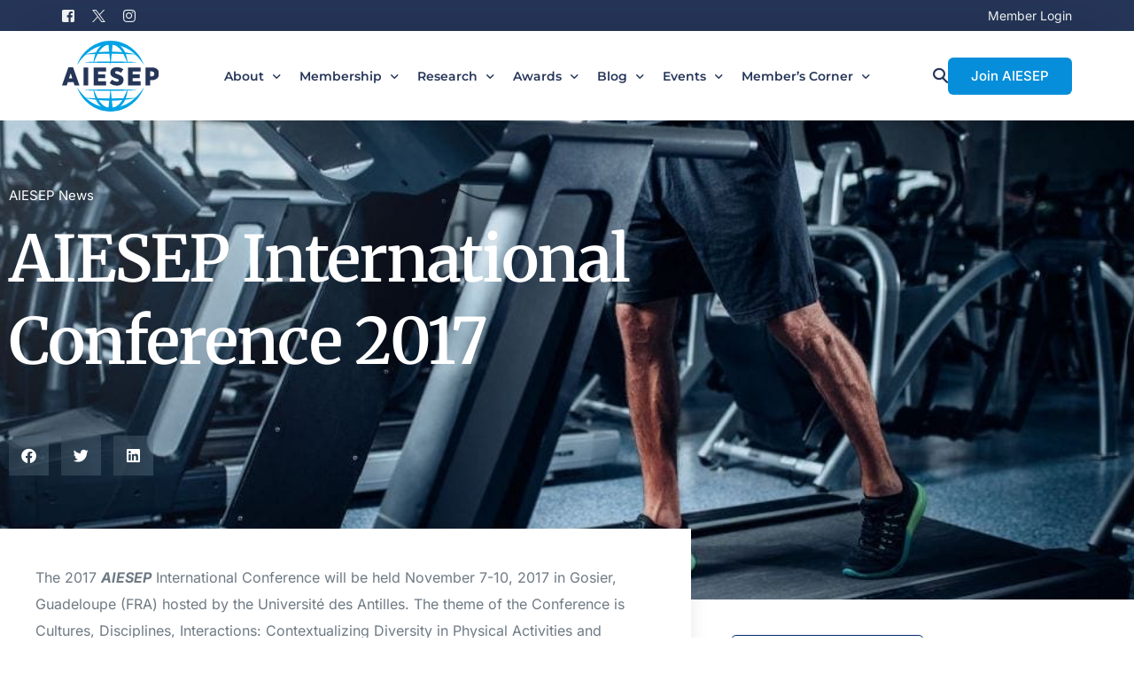

--- FILE ---
content_type: text/html; charset=UTF-8
request_url: https://aiesep.org/aiesep-international-conference-2017/
body_size: 20311
content:
<!doctype html>
<html lang="en-GB">
<head>
	<meta charset="UTF-8">
	<meta name="viewport" content="width=device-width, initial-scale=1">
	<link rel="profile" href="https://gmpg.org/xfn/11">

	<title>AIESEP International Conference 2017 | AIESEP</title>
<meta name='robots' content='max-image-preview:large' />
<link rel='dns-prefetch' href='//www.googletagmanager.com' />
<link rel='dns-prefetch' href='//fonts.googleapis.com' />
<link rel="alternate" type="application/rss+xml" title="AIESEP &raquo; Feed" href="https://aiesep.org/feed/" />
<link rel="alternate" type="application/rss+xml" title="AIESEP &raquo; Comments Feed" href="https://aiesep.org/comments/feed/" />
<link rel="preload" href="https://aiesep.org/wp-content/uploads/2017/06/aiesep-2017.jpg" as="image"><link rel="alternate" title="oEmbed (JSON)" type="application/json+oembed" href="https://aiesep.org/wp-json/oembed/1.0/embed?url=https%3A%2F%2Faiesep.org%2Faiesep-international-conference-2017%2F" />
<link rel="alternate" title="oEmbed (XML)" type="text/xml+oembed" href="https://aiesep.org/wp-json/oembed/1.0/embed?url=https%3A%2F%2Faiesep.org%2Faiesep-international-conference-2017%2F&#038;format=xml" />
<style id='wp-img-auto-sizes-contain-inline-css'>
img:is([sizes=auto i],[sizes^="auto," i]){contain-intrinsic-size:3000px 1500px}
/*# sourceURL=wp-img-auto-sizes-contain-inline-css */
</style>
<link rel='stylesheet' id='afreg-front-css-css' href='https://aiesep.org/wp-content/plugins/user-registration-plugin-for-woocommerce/front/css/afreg_front.css?ver=1.0' media='all' />
<link rel='stylesheet' id='color-spectrum-css-css' href='https://aiesep.org/wp-content/plugins/user-registration-plugin-for-woocommerce/front/css/afreg_color_spectrum.css?ver=1.0' media='all' />
<style id='wp-emoji-styles-inline-css'>

	img.wp-smiley, img.emoji {
		display: inline !important;
		border: none !important;
		box-shadow: none !important;
		height: 1em !important;
		width: 1em !important;
		margin: 0 0.07em !important;
		vertical-align: -0.1em !important;
		background: none !important;
		padding: 0 !important;
	}
/*# sourceURL=wp-emoji-styles-inline-css */
</style>
<link rel='stylesheet' id='wp-block-library-css' href='https://aiesep.org/wp-includes/css/dist/block-library/style.min.css?ver=6.9' media='all' />
<style id='classic-theme-styles-inline-css'>
/*! This file is auto-generated */
.wp-block-button__link{color:#fff;background-color:#32373c;border-radius:9999px;box-shadow:none;text-decoration:none;padding:calc(.667em + 2px) calc(1.333em + 2px);font-size:1.125em}.wp-block-file__button{background:#32373c;color:#fff;text-decoration:none}
/*# sourceURL=/wp-includes/css/classic-themes.min.css */
</style>
<link rel='stylesheet' id='jet-engine-frontend-css' href='https://aiesep.org/wp-content/plugins/jet-engine/assets/css/frontend.css?ver=3.8.2.1' media='all' />
<link rel='stylesheet' id='mpp_gutenberg-css' href='https://aiesep.org/wp-content/plugins/metronet-profile-picture/dist/blocks.style.build.css?ver=2.6.3' media='all' />
<link rel='stylesheet' id='pmpro_frontend_base-css' href='https://aiesep.org/wp-content/plugins/paid-memberships-pro/css/frontend/base.css?ver=3.6.4' media='all' />
<link rel='stylesheet' id='pmpro_frontend_variation_1-css' href='https://aiesep.org/wp-content/plugins/paid-memberships-pro/css/frontend/variation_1.css?ver=3.6.4' media='all' />
<link rel='stylesheet' id='woocommerce-smallscreen-css' href='https://aiesep.org/wp-content/plugins/woocommerce/assets/css/woocommerce-smallscreen.css?ver=10.4.3' media='only screen and (max-width: 768px)' />
<link rel='stylesheet' id='woocommerce-general-css' href='https://aiesep.org/wp-content/plugins/woocommerce/assets/css/woocommerce.css?ver=10.4.3' media='all' />
<style id='woocommerce-inline-inline-css'>
.woocommerce form .form-row .required { visibility: visible; }
/*# sourceURL=woocommerce-inline-inline-css */
</style>
<link rel='stylesheet' id='eae-css-css' href='https://aiesep.org/wp-content/plugins/addon-elements-for-elementor-page-builder/assets/css/eae.min.css?ver=1.14.4' media='all' />
<link rel='stylesheet' id='eae-peel-css-css' href='https://aiesep.org/wp-content/plugins/addon-elements-for-elementor-page-builder/assets/lib/peel/peel.css?ver=1.14.4' media='all' />
<link rel='stylesheet' id='e-animation-fadeInUp-css' href='https://aiesep.org/wp-content/plugins/elementor/assets/lib/animations/styles/fadeInUp.min.css?ver=3.34.2' media='all' />
<link rel='stylesheet' id='elementor-frontend-css' href='https://aiesep.org/wp-content/plugins/elementor/assets/css/frontend.min.css?ver=3.34.2' media='all' />
<link rel='stylesheet' id='widget-image-css' href='https://aiesep.org/wp-content/plugins/elementor/assets/css/widget-image.min.css?ver=3.34.2' media='all' />
<link rel='stylesheet' id='widget-heading-css' href='https://aiesep.org/wp-content/plugins/elementor/assets/css/widget-heading.min.css?ver=3.34.2' media='all' />
<link rel='stylesheet' id='widget-form-css' href='https://aiesep.org/wp-content/plugins/elementor-pro/assets/css/widget-form.min.css?ver=3.34.1' media='all' />
<link rel='stylesheet' id='widget-social-icons-css' href='https://aiesep.org/wp-content/plugins/elementor/assets/css/widget-social-icons.min.css?ver=3.34.2' media='all' />
<link rel='stylesheet' id='e-apple-webkit-css' href='https://aiesep.org/wp-content/plugins/elementor/assets/css/conditionals/apple-webkit.min.css?ver=3.34.2' media='all' />
<link rel='stylesheet' id='widget-icon-list-css' href='https://aiesep.org/wp-content/plugins/elementor/assets/css/widget-icon-list.min.css?ver=3.34.2' media='all' />
<link rel='stylesheet' id='widget-post-info-css' href='https://aiesep.org/wp-content/plugins/elementor-pro/assets/css/widget-post-info.min.css?ver=3.34.1' media='all' />
<link rel='stylesheet' id='elementor-icons-shared-0-css' href='https://aiesep.org/wp-content/plugins/elementor/assets/lib/font-awesome/css/fontawesome.min.css?ver=5.15.3' media='all' />
<link rel='stylesheet' id='elementor-icons-fa-regular-css' href='https://aiesep.org/wp-content/plugins/elementor/assets/lib/font-awesome/css/regular.min.css?ver=5.15.3' media='all' />
<link rel='stylesheet' id='elementor-icons-fa-solid-css' href='https://aiesep.org/wp-content/plugins/elementor/assets/lib/font-awesome/css/solid.min.css?ver=5.15.3' media='all' />
<link rel='stylesheet' id='widget-share-buttons-css' href='https://aiesep.org/wp-content/plugins/elementor-pro/assets/css/widget-share-buttons.min.css?ver=3.34.1' media='all' />
<link rel='stylesheet' id='elementor-icons-fa-brands-css' href='https://aiesep.org/wp-content/plugins/elementor/assets/lib/font-awesome/css/brands.min.css?ver=5.15.3' media='all' />
<link rel='stylesheet' id='widget-social-css' href='https://aiesep.org/wp-content/plugins/elementor-pro/assets/css/widget-social.min.css?ver=3.34.1' media='all' />
<link rel='stylesheet' id='widget-author-box-css' href='https://aiesep.org/wp-content/plugins/elementor-pro/assets/css/widget-author-box.min.css?ver=3.34.1' media='all' />
<link rel='stylesheet' id='widget-search-form-css' href='https://aiesep.org/wp-content/plugins/elementor-pro/assets/css/widget-search-form.min.css?ver=3.34.1' media='all' />
<link rel='stylesheet' id='widget-posts-css' href='https://aiesep.org/wp-content/plugins/elementor-pro/assets/css/widget-posts.min.css?ver=3.34.1' media='all' />
<link rel='stylesheet' id='elementor-icons-css' href='https://aiesep.org/wp-content/plugins/elementor/assets/lib/eicons/css/elementor-icons.min.css?ver=5.46.0' media='all' />
<link rel='stylesheet' id='font-awesome-5-all-css' href='https://aiesep.org/wp-content/plugins/elementor/assets/lib/font-awesome/css/all.min.css?ver=1.0' media='all' />
<link rel='stylesheet' id='font-awesome-4-shim-css' href='https://aiesep.org/wp-content/plugins/elementor/assets/lib/font-awesome/css/v4-shims.min.css?ver=1.0' media='all' />
<link rel='stylesheet' id='elementor-post-3993-css' href='https://aiesep.org/wp-content/uploads/elementor/css/post-3993.css?ver=1769188578' media='all' />
<link rel='stylesheet' id='elementor-post-4008-css' href='https://aiesep.org/wp-content/uploads/elementor/css/post-4008.css?ver=1769188748' media='all' />
<link rel='stylesheet' id='uicore_global-css' href='https://aiesep.org/wp-content/uploads/uicore-global.css?ver=4412' media='all' />
<link rel='stylesheet' id='jquery-chosen-css' href='https://aiesep.org/wp-content/plugins/jet-search/assets/lib/chosen/chosen.min.css?ver=1.8.7' media='all' />
<link rel='stylesheet' id='jet-search-css' href='https://aiesep.org/wp-content/plugins/jet-search/assets/css/jet-search.css?ver=3.5.16.1' media='all' />
<link rel='stylesheet' id='uicore_blog_fonts-css' href='//fonts.googleapis.com/css?family=Montserrat%3A600%7CMontserrat%3A600%7CMontserrat%3A600%7CMontserrat%3A600%7CMontserrat%3A600%7CInter%3Anormal%7CInter%3Anormal%7CInter%3A600%7C&#038;ver=6.9' media='all' />
<link rel='stylesheet' id='uicore-blog-st-css' href='https://aiesep.org/wp-content/uploads/uicore-blog.css?ver=4412' media='all' />
<link rel='stylesheet' id='bdt-uikit-css' href='https://aiesep.org/wp-content/plugins/bdthemes-element-pack/assets/css/bdt-uikit.css?ver=3.21.7' media='all' />
<link rel='stylesheet' id='ep-helper-css' href='https://aiesep.org/wp-content/plugins/bdthemes-element-pack/assets/css/ep-helper.css?ver=9.0.6' media='all' />
<link rel='stylesheet' id='elementor-gf-local-montserrat-css' href='https://aiesep.org/wp-content/uploads/elementor/google-fonts/css/montserrat.css?ver=1742260288' media='all' />
<link rel='stylesheet' id='elementor-gf-local-inter-css' href='https://aiesep.org/wp-content/uploads/elementor/google-fonts/css/inter.css?ver=1742260293' media='all' />
<link rel='stylesheet' id='elementor-gf-local-merriweather-css' href='https://aiesep.org/wp-content/uploads/elementor/google-fonts/css/merriweather.css?ver=1742260379' media='all' />
<script src="https://aiesep.org/wp-includes/js/jquery/jquery.min.js?ver=3.7.1" id="jquery-core-js"></script>
<script src="https://aiesep.org/wp-includes/js/jquery/jquery-migrate.min.js?ver=3.4.1" id="jquery-migrate-js"></script>
<script src="https://aiesep.org/wp-content/plugins/marketing-automation/js/vbout-fill.js?ver=6.9" id="vb-fillData-dropdowns-js"></script>
<script src="https://aiesep.org/wp-content/plugins/user-registration-plugin-for-woocommerce/front/js/afreg_front.js?ver=1.0" id="afreg-front-js-js"></script>
<script src="https://aiesep.org/wp-content/plugins/user-registration-plugin-for-woocommerce/front/js/afreg_color_spectrum.js?ver=1.0" id="color-spectrum-js-js"></script>
<script src="https://aiesep.org/wp-includes/js/imagesloaded.min.js?ver=6.9" id="imagesLoaded-js"></script>
<script src="https://aiesep.org/wp-content/plugins/woocommerce/assets/js/jquery-blockui/jquery.blockUI.min.js?ver=2.7.0-wc.10.4.3" id="wc-jquery-blockui-js" defer data-wp-strategy="defer"></script>
<script src="https://aiesep.org/wp-content/plugins/woocommerce/assets/js/js-cookie/js.cookie.min.js?ver=2.1.4-wc.10.4.3" id="wc-js-cookie-js" defer data-wp-strategy="defer"></script>
<script id="woocommerce-js-extra">
var woocommerce_params = {"ajax_url":"/wp-admin/admin-ajax.php","wc_ajax_url":"/?wc-ajax=%%endpoint%%","i18n_password_show":"Show password","i18n_password_hide":"Hide password"};
//# sourceURL=woocommerce-js-extra
</script>
<script src="https://aiesep.org/wp-content/plugins/woocommerce/assets/js/frontend/woocommerce.min.js?ver=10.4.3" id="woocommerce-js" defer data-wp-strategy="defer"></script>
<script src="https://aiesep.org/wp-content/plugins/addon-elements-for-elementor-page-builder/assets/js/iconHelper.js?ver=1.0" id="eae-iconHelper-js"></script>
<script src="https://aiesep.org/wp-content/plugins/vbout-woocommerce-plugin/assets/js/load.js?ver=6.9" id="vbout_script-js"></script>

<!-- Google tag (gtag.js) snippet added by Site Kit -->
<!-- Google Analytics snippet added by Site Kit -->
<script src="https://www.googletagmanager.com/gtag/js?id=GT-PZX3CCJ" id="google_gtagjs-js" async></script>
<script id="google_gtagjs-js-after">
window.dataLayer = window.dataLayer || [];function gtag(){dataLayer.push(arguments);}
gtag("set","linker",{"domains":["aiesep.org"]});
gtag("js", new Date());
gtag("set", "developer_id.dZTNiMT", true);
gtag("config", "GT-PZX3CCJ");
//# sourceURL=google_gtagjs-js-after
</script>
<link rel="https://api.w.org/" href="https://aiesep.org/wp-json/" /><link rel="alternate" title="JSON" type="application/json" href="https://aiesep.org/wp-json/wp/v2/posts/4569" /><link rel="EditURI" type="application/rsd+xml" title="RSD" href="https://aiesep.org/xmlrpc.php?rsd" />
<meta name="generator" content="WordPress 6.9" />
<meta name="generator" content="WooCommerce 10.4.3" />
<link rel='shortlink' href='https://aiesep.org/?p=4569' />
<meta name="generator" content="Site Kit by Google 1.170.0" /><style id="pmpro_colors">:root {
	--pmpro--color--base: #ffffff;
	--pmpro--color--contrast: #222222;
	--pmpro--color--accent: #0c3d54;
	--pmpro--color--accent--variation: hsl( 199,75%,28.5% );
	--pmpro--color--border--variation: hsl( 0,0%,91% );
}</style>	<noscript><style>.woocommerce-product-gallery{ opacity: 1 !important; }</style></noscript>
	<meta name="generator" content="Elementor 3.34.2; features: additional_custom_breakpoints; settings: css_print_method-external, google_font-enabled, font_display-auto">
<!-- SEO meta tags powered by SmartCrawl https://wpmudev.com/project/smartcrawl-wordpress-seo/ -->
<link rel="canonical" href="https://aiesep.org/aiesep-international-conference-2017/" />
<meta name="description" content="The 2017 AIESEP International Conference will be held November 7-10, 2017 in Gosier, Guadeloupe (FRA) hosted by the Université des Antilles. The theme of th ..." />
<script type="application/ld+json">{"@context":"https:\/\/schema.org","@graph":[{"@type":"Organization","@id":"https:\/\/aiesep.org\/#schema-publishing-organization","url":"https:\/\/aiesep.org","name":"AIESEP"},{"@type":"WebSite","@id":"https:\/\/aiesep.org\/#schema-website","url":"https:\/\/aiesep.org","name":"AIESEP","encoding":"UTF-8","potentialAction":{"@type":"SearchAction","target":"https:\/\/aiesep.org\/search\/{search_term_string}\/","query-input":"required name=search_term_string"}},{"@type":"BreadcrumbList","@id":"https:\/\/aiesep.org\/aiesep-international-conference-2017?page&name=aiesep-international-conference-2017\/#breadcrumb","itemListElement":[{"@type":"ListItem","position":1,"name":"Home","item":"https:\/\/aiesep.org"},{"@type":"ListItem","position":2,"name":"AIESEP News","item":"https:\/\/aiesep.org\/category\/aiesep-news\/"},{"@type":"ListItem","position":3,"name":"AIESEP International Conference 2017"}]},{"@type":"Person","@id":"https:\/\/aiesep.org\/author\/aiesep-blog\/#schema-author","name":"Aiesep Blog","url":"https:\/\/aiesep.org\/author\/aiesep-blog\/"},{"@type":"WebPage","@id":"https:\/\/aiesep.org\/aiesep-international-conference-2017\/#schema-webpage","isPartOf":{"@id":"https:\/\/aiesep.org\/#schema-website"},"publisher":{"@id":"https:\/\/aiesep.org\/#schema-publishing-organization"},"url":"https:\/\/aiesep.org\/aiesep-international-conference-2017\/"},{"@type":"Article","mainEntityOfPage":{"@id":"https:\/\/aiesep.org\/aiesep-international-conference-2017\/#schema-webpage"},"publisher":{"@id":"https:\/\/aiesep.org\/#schema-publishing-organization"},"dateModified":"2019-06-05T03:54:59","datePublished":"2017-06-26T16:05:54","headline":"AIESEP International Conference 2017 | AIESEP","description":"The 2017 AIESEP\u00a0International Conference will be held November 7-10, 2017 in Gosier, Guadeloupe (FRA) hosted by the Universit\u00e9 des Antilles. The theme of th ...","name":"AIESEP International Conference 2017","author":{"@id":"https:\/\/aiesep.org\/author\/aiesep-blog\/#schema-author"},"image":{"@type":"ImageObject","@id":"https:\/\/aiesep.org\/aiesep-international-conference-2017\/#schema-article-image","url":"https:\/\/aiesep.org\/wp-content\/uploads\/2017\/06\/aiesep-2017.jpg","height":945,"width":945},"thumbnailUrl":"https:\/\/aiesep.org\/wp-content\/uploads\/2017\/06\/aiesep-2017.jpg"}]}</script>
<meta property="og:type" content="article" />
<meta property="og:url" content="https://aiesep.org/aiesep-international-conference-2017/" />
<meta property="og:title" content="AIESEP International Conference 2017 | AIESEP" />
<meta property="og:description" content="The 2017 AIESEP International Conference will be held November 7-10, 2017 in Gosier, Guadeloupe (FRA) hosted by the Université des Antilles. The theme of th ..." />
<meta property="og:image" content="https://aiesep.org/wp-content/uploads/2017/06/aiesep-2017.jpg" />
<meta property="og:image:width" content="945" />
<meta property="og:image:height" content="945" />
<meta property="article:published_time" content="2017-06-26T16:05:54" />
<meta property="article:author" content="Aiesep Blog" />
<meta name="twitter:card" content="summary_large_image" />
<meta name="twitter:title" content="AIESEP International Conference 2017 | AIESEP" />
<meta name="twitter:description" content="The 2017 AIESEP International Conference will be held November 7-10, 2017 in Gosier, Guadeloupe (FRA) hosted by the Université des Antilles. The theme of th ..." />
<meta name="twitter:image" content="https://aiesep.org/wp-content/uploads/2017/06/aiesep-2017.jpg" />
<!-- /SEO -->
<meta name="theme-color" content="#263659" />
        <link rel="shortcut icon" href="https://aiesep.org/wp-content/uploads/2023/04/AIESEP-Primary-Logo.svg" >
		<link rel="icon" href="https://aiesep.org/wp-content/uploads/2023/04/AIESEP-Primary-Logo.svg" >
		<link rel="apple-touch-icon" sizes="152x152" href="https://aiesep.org/wp-content/uploads/2023/04/AIESEP-Primary-Logo.svg">
		<link rel="apple-touch-icon" sizes="120x120" href="https://aiesep.org/wp-content/uploads/2023/04/AIESEP-Primary-Logo.svg">
		<link rel="apple-touch-icon" sizes="76x76" href="https://aiesep.org/wp-content/uploads/2023/04/AIESEP-Primary-Logo.svg">
        <link rel="apple-touch-icon" href="https://aiesep.org/wp-content/uploads/2023/04/AIESEP-Primary-Logo.svg">
        			<style>
				.e-con.e-parent:nth-of-type(n+4):not(.e-lazyloaded):not(.e-no-lazyload),
				.e-con.e-parent:nth-of-type(n+4):not(.e-lazyloaded):not(.e-no-lazyload) * {
					background-image: none !important;
				}
				@media screen and (max-height: 1024px) {
					.e-con.e-parent:nth-of-type(n+3):not(.e-lazyloaded):not(.e-no-lazyload),
					.e-con.e-parent:nth-of-type(n+3):not(.e-lazyloaded):not(.e-no-lazyload) * {
						background-image: none !important;
					}
				}
				@media screen and (max-height: 640px) {
					.e-con.e-parent:nth-of-type(n+2):not(.e-lazyloaded):not(.e-no-lazyload),
					.e-con.e-parent:nth-of-type(n+2):not(.e-lazyloaded):not(.e-no-lazyload) * {
						background-image: none !important;
					}
				}
			</style>
			<link rel="icon" href="https://aiesep.org/wp-content/uploads/2023/06/cropped-AIESEPAsset-11@4x-32x32.png" sizes="32x32" />
<link rel="icon" href="https://aiesep.org/wp-content/uploads/2023/06/cropped-AIESEPAsset-11@4x-192x192.png" sizes="192x192" />
<link rel="apple-touch-icon" href="https://aiesep.org/wp-content/uploads/2023/06/cropped-AIESEPAsset-11@4x-180x180.png" />
<meta name="msapplication-TileImage" content="https://aiesep.org/wp-content/uploads/2023/06/cropped-AIESEPAsset-11@4x-270x270.png" />
        <style>
            .uicore-animate-scroll {
                animation-fill-mode: both;
                animation-timing-function: linear;
                animation-timeline: view(block);
            }

            .uicore-animate-hide {
                opacity: 0;
                visibility: hidden;
            }
        </style>
        <script>
            document.addEventListener('DOMContentLoaded', function() {
                const supportsAnimationTimeline = CSS.supports("animation-timeline", "scroll()");

                if (!supportsAnimationTimeline && document.querySelector('.uicore-animate-scroll')) {
                    const script = document.createElement('script');
                    script.src = "https://aiesep.org/wp-content/plugins/uicore-animate/assets/js/scroll-timeline.js";
                    script.async = true;
                    document.head.appendChild(script);
                }
            });
        </script>

</head>

<body class="pmpro-variation_1 wp-singular post-template-default single single-post postid-4569 single-format-standard wp-embed-responsive wp-theme-brainstorm-theme theme-brainstorm-theme pmpro-body-has-access woocommerce-no-js uicore-animate-fade  uicore-blog uicore-narow elementor-default elementor-template-full-width elementor-kit-18463 elementor-page-4008">
		<!-- Custom HTML - Page Options --><!-- 1.1 uicore_before_body_content -->	<div class="uicore-body-content">
		<!-- 1.2 uicore_before_page_content -->		<div id="uicore-page">
		        <div class="uicore uicore-top-bar uicore-section "
                        >
            <div class="uicore uicore-container">

                <div class="ui-tb-col-1 uicore-animate">
                <div class="uicore uicore-socials"><a class="uicore-social-icon uicore-link social_fb" href="https://www.facebook.com/AIESEP-International-Association-for-Physical-Education-in-Higher-Education-176848622384485/" target="_blank" aria-label="Facebook"></a><a class="uicore-social-icon uicore-link social_tw" href="https://twitter.com/aiesep?lang=en" target="_blank" aria-label="Tweeter"></a><a class="uicore-social-icon uicore-link social_in" href="https://www.instagram.com/aiesep1/?hl=en" target="_blank" aria-label="Instagram"></a></div>                </div>

                                    <div class="ui-tb-col-2 uicore-animate">
                    <div class="uicore-menu-two"><ul id="menu-top-menu" class="menu"><li class="menu-item menu-item-type-post_type menu-item-object-page menu-item-23458"><a href="https://aiesep.org/membership-account/">Member Login</a></li>
</ul></div>
                    </div>
                            </div>
                    </div>
        <div class="uicore-progress-bar"></div>
        <div data-uils="header" data-uils-title="Header" id="wrapper-navbar" itemscope itemtype="http://schema.org/WebSite" class="uicore uicore-navbar uicore-section uicore-h-classic uicore-sticky ui-smart-sticky "><div class="uicore-header-wrapper">
            <nav class="uicore uicore-container">
            		 <div class="uicore-branding "
              data-uils="header-branding"
              data-uils-title="Site Logo"
              >
                
			<a href="https://aiesep.org/" rel="home">
                <img class="uicore uicore-logo uicore-main" src="https://aiesep.org/wp-content/uploads/2023/04/AIESEP-Primary-Logo.svg" alt="AIESEP" width="278.35999" height="205.10001"/>
				<img class="uicore uicore-logo uicore-second" src="https://aiesep.org/wp-content/uploads/2023/04/AIESEP-Custom.svg" alt="AIESEP" width="278.35999" height="205.10001"/>
				<img class="uicore uicore-logo uicore-mobile-main" src="https://aiesep.org/wp-content/uploads/2023/04/AIESEP-Primary-Logo.svg" alt="AIESEP" width="278.35999" height="205.10001"/>
				<img class="uicore uicore-logo uicore-mobile-second" src="https://aiesep.org/wp-content/uploads/2023/04/AIESEP-Custom.svg" alt="AIESEP" width="278.35999" height="205.10001"/>
			</a>

		        </div>
		        <div class='uicore-nav-menu'>
            <div class="uicore-menu-container uicore-nav"><ul data-uils="header-menu" data-uils-title="Navigation Menu" class="uicore-menu"><li class="menu-item menu-item-type-post_type menu-item-object-page menu-item-has-children menu-item-35"><a href="https://aiesep.org/about/"><span class="ui-menu-item-wrapper">About</span></a>
<ul class="sub-menu">
	<li class="menu-item menu-item-type-post_type menu-item-object-page menu-item-137"><a href="https://aiesep.org/about/history/"><span class="ui-menu-item-wrapper">History</span></a></li>
	<li class="menu-item menu-item-type-post_type menu-item-object-page menu-item-4292"><a href="https://aiesep.org/board-of-directors/"><span class="ui-menu-item-wrapper">Board of Directors</span></a></li>
	<li class="menu-item menu-item-type-post_type menu-item-object-page menu-item-22255"><a href="https://aiesep.org/aiesep-60/"><span class="ui-menu-item-wrapper">#AIESEP60</span></a></li>
	<li class="menu-item menu-item-type-post_type menu-item-object-page menu-item-531"><a href="https://aiesep.org/about/partners/"><span class="ui-menu-item-wrapper">Partners</span></a></li>
	<li class="menu-item menu-item-type-post_type menu-item-object-page menu-item-25074"><a href="https://aiesep.org/special-interest-groups/"><span class="ui-menu-item-wrapper">Special Interest Groups</span></a></li>
	<li class="menu-item menu-item-type-post_type menu-item-object-page menu-item-1801"><a href="https://aiesep.org/about/gallery/"><span class="ui-menu-item-wrapper">Gallery</span></a></li>
	<li class="menu-item menu-item-type-post_type menu-item-object-page menu-item-25232"><a href="https://aiesep.org/donation/"><span class="ui-menu-item-wrapper">Donation</span></a></li>
	<li class="menu-item menu-item-type-post_type menu-item-object-page menu-item-4144"><a href="https://aiesep.org/contact-us/"><span class="ui-menu-item-wrapper">Contact us</span></a></li>
</ul>
</li>
<li class="menu-item menu-item-type-custom menu-item-object-custom menu-item-has-children menu-item-1838"><a><span class="ui-menu-item-wrapper">Membership</span></a>
<ul class="sub-menu">
	<li class="menu-item menu-item-type-custom menu-item-object-custom menu-item-5010"><a href="https://aiesep.org/membership-account/membership-levels/"><span class="ui-menu-item-wrapper">Become a Member</span></a></li>
	<li class="menu-item menu-item-type-post_type menu-item-object-page menu-item-567"><a href="https://aiesep.org/membership/benefits-of-membership/"><span class="ui-menu-item-wrapper">Benefits of Membership</span></a></li>
	<li class="menu-item menu-item-type-post_type menu-item-object-page menu-item-566"><a href="https://aiesep.org/membership/becoming-a-member/"><span class="ui-menu-item-wrapper">How to Join or Renew</span></a></li>
</ul>
</li>
<li class="menu-item menu-item-type-custom menu-item-object-custom menu-item-has-children menu-item-1819"><a><span class="ui-menu-item-wrapper">Research</span></a>
<ul class="sub-menu">
	<li class="menu-item menu-item-type-post_type menu-item-object-page menu-item-560"><a href="https://aiesep.org/publications/projects/"><span class="ui-menu-item-wrapper">Research Projects and Partnerships</span></a></li>
	<li class="menu-item menu-item-type-post_type menu-item-object-page menu-item-1806"><a href="https://aiesep.org/publications/journal-links/"><span class="ui-menu-item-wrapper">Useful Links</span></a></li>
	<li class="menu-item menu-item-type-custom menu-item-object-custom menu-item-has-children menu-item-1837"><a><span class="ui-menu-item-wrapper">Publications</span></a>
	<ul class="sub-menu">
		<li class="menu-item menu-item-type-post_type menu-item-object-page menu-item-570"><a href="https://aiesep.org/scientific-meetings/cagigal-lectures/"><span class="ui-menu-item-wrapper">Cagigal Scholar Lectures</span></a></li>
		<li class="menu-item menu-item-type-post_type menu-item-object-page menu-item-561"><a href="https://aiesep.org/scientific-meetings/position-statements/"><span class="ui-menu-item-wrapper">Position Statements</span></a></li>
		<li class="menu-item menu-item-type-post_type menu-item-object-page menu-item-559"><a href="https://aiesep.org/scientific-meetings/proceedings/"><span class="ui-menu-item-wrapper">Proceedings</span></a></li>
		<li class="menu-item menu-item-type-post_type menu-item-object-page menu-item-1070"><a href="https://aiesep.org/scientific-meetings/other-publications/"><span class="ui-menu-item-wrapper">Other Publications</span></a></li>
	</ul>
</li>
</ul>
</li>
<li class="menu-item menu-item-type-custom menu-item-object-custom menu-item-has-children menu-item-1839"><a><span class="ui-menu-item-wrapper">Awards</span></a>
<ul class="sub-menu">
	<li class="menu-item menu-item-type-post_type menu-item-object-page menu-item-3903"><a href="https://aiesep.org/awards/developing-country-scholar-award/"><span class="ui-menu-item-wrapper">Developing Country Scholar Award</span></a></li>
	<li class="menu-item menu-item-type-post_type menu-item-object-page menu-item-581"><a href="https://aiesep.org/awards/young-scholars/"><span class="ui-menu-item-wrapper">Early Career Scholar Award</span></a></li>
	<li class="menu-item menu-item-type-post_type menu-item-object-page menu-item-582"><a href="https://aiesep.org/awards/best-posters/"><span class="ui-menu-item-wrapper">Best Poster Awards</span></a></li>
	<li class="menu-item menu-item-type-post_type menu-item-object-page menu-item-579"><a href="https://aiesep.org/awards/aiesep-fellowship/"><span class="ui-menu-item-wrapper">Fellowship Awards</span></a></li>
	<li class="menu-item menu-item-type-post_type menu-item-object-page menu-item-580"><a href="https://aiesep.org/awards/ioc-presidents-award/"><span class="ui-menu-item-wrapper">IOC President’s Award</span></a></li>
</ul>
</li>
<li class="menu-item menu-item-type-post_type menu-item-object-page menu-item-has-children menu-item-24310"><a href="https://aiesep.org/flash-blog/"><span class="ui-menu-item-wrapper">Blog</span></a>
<ul class="sub-menu">
	<li class="menu-item menu-item-type-custom menu-item-object-custom menu-item-24337"><a href="https://aiesep.org/flash-blog/"><span class="ui-menu-item-wrapper">Blog</span></a></li>
	<li class="menu-item menu-item-type-post_type menu-item-object-page menu-item-676"><a href="https://aiesep.org/news-events/newsletter-archive/"><span class="ui-menu-item-wrapper">Newsletter Archive</span></a></li>
</ul>
</li>
<li class="menu-item menu-item-type-custom menu-item-object-custom menu-item-has-children menu-item-23759"><a href="#"><span class="ui-menu-item-wrapper">Events</span></a>
<ul class="sub-menu">
	<li class="menu-item menu-item-type-post_type menu-item-object-page menu-item-18471"><a href="https://aiesep.org/aiesep-connect/"><span class="ui-menu-item-wrapper">AIESEP Connect</span></a></li>
	<li class="menu-item menu-item-type-post_type menu-item-object-page menu-item-550"><a href="https://aiesep.org/news-events/madrid-2015/"><span class="ui-menu-item-wrapper">Future Events</span></a></li>
	<li class="menu-item menu-item-type-post_type menu-item-object-page menu-item-2717"><a href="https://aiesep.org/news-events/past-aiesep-events/"><span class="ui-menu-item-wrapper">Past Events</span></a></li>
</ul>
</li>
<li class="menu-item menu-item-type-post_type menu-item-object-page menu-item-has-children menu-item-22209"><a href="https://aiesep.org/members-connect-dashboard/"><span class="ui-menu-item-wrapper">Member’s Corner</span></a>
<ul class="sub-menu">
	<li class="menu-item menu-item-type-custom menu-item-object-custom menu-item-25717"><a href="https://members.aiesep.org"><span class="ui-svg-wrapp"><svg width="24" height="24" fill="none" viewBox="0 0 24 24">
  <path stroke="currentColor" stroke-linecap="round" stroke-linejoin="round" stroke-width="1.5" d="M5.78168 19.25H13.2183C13.7828 19.25 14.227 18.7817 14.1145 18.2285C13.804 16.7012 12.7897 14 9.5 14C6.21031 14 5.19605 16.7012 4.88549 18.2285C4.773 18.7817 5.21718 19.25 5.78168 19.25Z"/>
  <path stroke="currentColor" stroke-linecap="round" stroke-linejoin="round" stroke-width="1.5" d="M15.75 14C17.8288 14 18.6802 16.1479 19.0239 17.696C19.2095 18.532 18.5333 19.25 17.6769 19.25H16.75"/>
  <circle cx="9.5" cy="7.5" r="2.75" stroke="currentColor" stroke-linecap="round" stroke-linejoin="round" stroke-width="1.5"/>
  <path stroke="currentColor" stroke-linecap="round" stroke-linejoin="round" stroke-width="1.5" d="M14.75 10.25C16.2688 10.25 17.25 9.01878 17.25 7.5C17.25 5.98122 16.2688 4.75 14.75 4.75"/>
</svg>
</span><span class="ui-menu-item-wrapper">Community</span></a></li>
	<li class="menu-item menu-item-type-post_type menu-item-object-page menu-item-22486"><a href="https://aiesep.org/aiesep-directory/"><span class="ui-menu-item-wrapper">AIESEP Directory</span></a></li>
</ul>
</li>
</ul></div><div class="uicore uicore-extra" data-uils="header_extra" data-uils-title="Header Extras">            <div class="uicore uicore-search-btn uicore-i-search uicore-link uicore-only-desktop" aria-label="search-toggle"></div>
                    <div class="uicore-cta-wrapper">
				<a href="https://aiesep.org/membership-account/membership-levels/"
					target="_self"
					class="uicore-btn uicore-inverted"
                    >
                    <span class="elementor-button-text">
						Join AIESEP                    </span>
				</a>
            </div>
        </div>        </div>
		<div class="uicore-mobile-head-right">            <div class="uicore-cta-wrapper">
				<a href="https://aiesep.org/membership-account/membership-levels/"
					target="_self"
					class="uicore-btn uicore-inverted"
                    >
                    <span class="elementor-button-text">
						Join AIESEP                    </span>
				</a>
            </div>
                    <button type="button" class="uicore-toggle uicore-ham uicore-ham-default" aria-label="mobile-menu">

                
                    <span class="bars">
                        <span class="bar"></span>
                                                    <span class="bar"></span>
                                                <span class="bar"></span>
                    </span>

                
            </button>
        </div>            </nav>

            </div>
                    </div><!-- #wrapper-navbar end -->
        <!-- 1.3 uicore_page -->			<div id="content" class="uicore-content">

			<!-- 1.4 uicore_before_content -->		<div data-elementor-type="single" data-elementor-id="4008" class="elementor elementor-4008 elementor-location-single post-4569 post type-post status-publish format-standard has-post-thumbnail hentry category-aiesep-news pmpro-has-access" data-elementor-settings="{&quot;element_pack_global_tooltip_width&quot;:{&quot;unit&quot;:&quot;px&quot;,&quot;size&quot;:&quot;&quot;,&quot;sizes&quot;:[]},&quot;element_pack_global_tooltip_width_tablet&quot;:{&quot;unit&quot;:&quot;px&quot;,&quot;size&quot;:&quot;&quot;,&quot;sizes&quot;:[]},&quot;element_pack_global_tooltip_width_mobile&quot;:{&quot;unit&quot;:&quot;px&quot;,&quot;size&quot;:&quot;&quot;,&quot;sizes&quot;:[]},&quot;element_pack_global_tooltip_padding&quot;:{&quot;unit&quot;:&quot;px&quot;,&quot;top&quot;:&quot;&quot;,&quot;right&quot;:&quot;&quot;,&quot;bottom&quot;:&quot;&quot;,&quot;left&quot;:&quot;&quot;,&quot;isLinked&quot;:true},&quot;element_pack_global_tooltip_padding_tablet&quot;:{&quot;unit&quot;:&quot;px&quot;,&quot;top&quot;:&quot;&quot;,&quot;right&quot;:&quot;&quot;,&quot;bottom&quot;:&quot;&quot;,&quot;left&quot;:&quot;&quot;,&quot;isLinked&quot;:true},&quot;element_pack_global_tooltip_padding_mobile&quot;:{&quot;unit&quot;:&quot;px&quot;,&quot;top&quot;:&quot;&quot;,&quot;right&quot;:&quot;&quot;,&quot;bottom&quot;:&quot;&quot;,&quot;left&quot;:&quot;&quot;,&quot;isLinked&quot;:true},&quot;element_pack_global_tooltip_border_radius&quot;:{&quot;unit&quot;:&quot;px&quot;,&quot;top&quot;:&quot;&quot;,&quot;right&quot;:&quot;&quot;,&quot;bottom&quot;:&quot;&quot;,&quot;left&quot;:&quot;&quot;,&quot;isLinked&quot;:true},&quot;element_pack_global_tooltip_border_radius_tablet&quot;:{&quot;unit&quot;:&quot;px&quot;,&quot;top&quot;:&quot;&quot;,&quot;right&quot;:&quot;&quot;,&quot;bottom&quot;:&quot;&quot;,&quot;left&quot;:&quot;&quot;,&quot;isLinked&quot;:true},&quot;element_pack_global_tooltip_border_radius_mobile&quot;:{&quot;unit&quot;:&quot;px&quot;,&quot;top&quot;:&quot;&quot;,&quot;right&quot;:&quot;&quot;,&quot;bottom&quot;:&quot;&quot;,&quot;left&quot;:&quot;&quot;,&quot;isLinked&quot;:true}}" data-elementor-post-type="elementor_library">
					<section class="elementor-section elementor-top-section elementor-element elementor-element-278044c elementor-section-boxed elementor-section-height-default elementor-section-height-default" data-id="278044c" data-element_type="section" data-settings="{&quot;background_background&quot;:&quot;classic&quot;,&quot;jet_parallax_layout_list&quot;:[]}">
							<div class="elementor-background-overlay"></div>
							<div class="elementor-container elementor-column-gap-default">
					<div class="elementor-column elementor-col-100 elementor-top-column elementor-element elementor-element-6319e691" data-id="6319e691" data-element_type="column">
			<div class="elementor-widget-wrap elementor-element-populated">
						<div class="elementor-element elementor-element-4ebbeea1 elementor-tablet-align-center elementor-widget elementor-widget-post-info" data-id="4ebbeea1" data-element_type="widget" data-widget_type="post-info.default">
				<div class="elementor-widget-container">
							<ul class="elementor-inline-items elementor-icon-list-items elementor-post-info">
								<li class="elementor-icon-list-item elementor-repeater-item-124edcf elementor-inline-item" itemprop="about">
													<span class="elementor-icon-list-text elementor-post-info__item elementor-post-info__item--type-terms">
										<span class="elementor-post-info__terms-list">
				<a href="https://aiesep.org/category/aiesep-news/" class="elementor-post-info__terms-list-item">AIESEP News</a>				</span>
					</span>
								</li>
				</ul>
						</div>
				</div>
				<div class="elementor-element elementor-element-513b76f6 elementor-widget elementor-widget-theme-post-title elementor-page-title elementor-widget-heading" data-id="513b76f6" data-element_type="widget" data-widget_type="theme-post-title.default">
				<div class="elementor-widget-container">
					<h1 class="elementor-heading-title elementor-size-default">AIESEP International Conference 2017</h1>				</div>
				</div>
				<div class="elementor-element elementor-element-87d569f elementor-share-buttons--view-icon elementor-share-buttons--color-custom elementor-share-buttons--skin-gradient elementor-share-buttons--shape-square elementor-grid-0 elementor-widget elementor-widget-share-buttons" data-id="87d569f" data-element_type="widget" data-widget_type="share-buttons.default">
				<div class="elementor-widget-container">
							<div class="elementor-grid" role="list">
								<div class="elementor-grid-item" role="listitem">
						<div class="elementor-share-btn elementor-share-btn_facebook" role="button" tabindex="0" aria-label="Share on facebook">
															<span class="elementor-share-btn__icon">
								<i class="fab fa-facebook" aria-hidden="true"></i>							</span>
																				</div>
					</div>
									<div class="elementor-grid-item" role="listitem">
						<div class="elementor-share-btn elementor-share-btn_twitter" role="button" tabindex="0" aria-label="Share on twitter">
															<span class="elementor-share-btn__icon">
								<i class="fab fa-twitter" aria-hidden="true"></i>							</span>
																				</div>
					</div>
									<div class="elementor-grid-item" role="listitem">
						<div class="elementor-share-btn elementor-share-btn_linkedin" role="button" tabindex="0" aria-label="Share on linkedin">
															<span class="elementor-share-btn__icon">
								<i class="fab fa-linkedin" aria-hidden="true"></i>							</span>
																				</div>
					</div>
						</div>
						</div>
				</div>
					</div>
		</div>
					</div>
		</section>
				<section class="elementor-section elementor-top-section elementor-element elementor-element-146143df elementor-section-boxed elementor-section-height-default elementor-section-height-default" data-id="146143df" data-element_type="section" data-settings="{&quot;jet_parallax_layout_list&quot;:[]}">
						<div class="elementor-container elementor-column-gap-default">
					<div class="elementor-column elementor-col-66 elementor-top-column elementor-element elementor-element-657fa42f" data-id="657fa42f" data-element_type="column" data-settings="{&quot;background_background&quot;:&quot;classic&quot;}">
			<div class="elementor-widget-wrap elementor-element-populated">
						<div class="elementor-element elementor-element-25d1816a elementor-widget elementor-widget-theme-post-content" data-id="25d1816a" data-element_type="widget" data-widget_type="theme-post-content.default">
				<div class="elementor-widget-container">
					<p>The 2017 <strong><em>AIESEP</em></strong> International Conference will be held November 7-10, 2017 in Gosier, Guadeloupe (FRA) hosted by the Université des Antilles. The theme of the Conference is Cultures, Disciplines, Interactions: Contextualizing Diversity in Physical Activities and Physical education” with sub-themes of:</p>
<p>(a) Diversity in Physical Education and Sport: Opportunities and Challenges for Sport Pedagogy,</p>
<p>(b) Learner Identities within Physical Education and Sport: Overtaking Inequities,</p>
<p>(c) Cultural Competencies in Teacher and Coach Education, and</p>
<p>(d) Inclusion Policies in Physical Education and Sport Practices. Diversity is understood in a broad sense that integrates the teaching of sport and physical education.</p>
<p>You can access the conference website to the following address: <a href="http://www.aiesepguadeloupe2017.wordpress.com/">www.aiesepguadeloupe2017.wordpress.com</a>.</p>
<p>For more information, please contact: <a href="mailto:AIESEP2017@espe-guadeloupe.fr">AIESEP2017@espe-guadeloupe.fr</a></p>
				</div>
				</div>
				<div class="elementor-element elementor-element-6f312e18 elementor-widget elementor-widget-facebook-button" data-id="6f312e18" data-element_type="widget" data-widget_type="facebook-button.default">
				<div class="elementor-widget-container">
							<div data-layout="standard" data-colorscheme="light" data-size="small" data-show-faces="false" class="elementor-facebook-widget fb-like" data-href="https://aiesep.org?p=4569" data-share="false" data-action="like"></div>
						</div>
				</div>
				<div class="elementor-element elementor-element-103ae14e elementor-author-box--avatar-yes elementor-author-box--name-yes elementor-author-box--biography-yes elementor-widget elementor-widget-author-box" data-id="103ae14e" data-element_type="widget" data-widget_type="author-box.default">
				<div class="elementor-widget-container">
							<div class="elementor-author-box">
							<div  class="elementor-author-box__avatar">
					<img src="https://aiesep.org/wp-content/uploads/2019/06/Screen-Shot-2019-06-04-at-8.10.00-PM-300x300.jpg" alt="Picture of Aiesep Blog" loading="lazy">
				</div>
			
			<div class="elementor-author-box__text">
									<div >
						<h4 class="elementor-author-box__name">
							Aiesep Blog						</h4>
					</div>
				
									<div class="elementor-author-box__bio">
											</div>
				
							</div>
		</div>
						</div>
				</div>
					</div>
		</div>
				<div class="elementor-column elementor-col-33 elementor-top-column elementor-element elementor-element-4b0e391c" data-id="4b0e391c" data-element_type="column">
			<div class="elementor-widget-wrap elementor-element-populated">
						<div class="elementor-element elementor-element-3b2cd29 elementor-align-left elementor-widget elementor-widget-button" data-id="3b2cd29" data-element_type="widget" data-widget_type="button.default">
				<div class="elementor-widget-container">
									<div class="elementor-button-wrapper">
					<a class="elementor-button elementor-button-link elementor-size-md" href="https://aiesep.org/membership-account/membership-levels/">
						<span class="elementor-button-content-wrapper">
									<span class="elementor-button-text">Become a Member</span>
					</span>
					</a>
				</div>
								</div>
				</div>
				<div class="elementor-element elementor-element-acaf88f elementor-align-left elementor-widget elementor-widget-button" data-id="acaf88f" data-element_type="widget" data-widget_type="button.default">
				<div class="elementor-widget-container">
									<div class="elementor-button-wrapper">
					<a class="elementor-button elementor-button-link elementor-size-md" href="https://aiesep.org/?page_id=4111">
						<span class="elementor-button-content-wrapper">
									<span class="elementor-button-text">Member Login</span>
					</span>
					</a>
				</div>
								</div>
				</div>
				<div class="elementor-element elementor-element-1d3f310e elementor-search-form--skin-classic elementor-search-form--button-type-icon elementor-search-form--icon-search elementor-widget elementor-widget-search-form" data-id="1d3f310e" data-element_type="widget" data-settings="{&quot;skin&quot;:&quot;classic&quot;}" data-widget_type="search-form.default">
				<div class="elementor-widget-container">
							<search role="search">
			<form class="elementor-search-form" action="https://aiesep.org" method="get">
												<div class="elementor-search-form__container">
					<label class="elementor-screen-only" for="elementor-search-form-1d3f310e">Search</label>

					
					<input id="elementor-search-form-1d3f310e" placeholder="Search..." class="elementor-search-form__input" type="search" name="s" value="">
					
											<button class="elementor-search-form__submit" type="submit" aria-label="Search">
															<i aria-hidden="true" class="fas fa-search"></i>													</button>
					
									</div>
			</form>
		</search>
						</div>
				</div>
				<div class="elementor-element elementor-element-70d97a2d elementor-widget elementor-widget-heading" data-id="70d97a2d" data-element_type="widget" data-widget_type="heading.default">
				<div class="elementor-widget-container">
					<h4 class="elementor-heading-title elementor-size-default">About Us</h4>				</div>
				</div>
				<div class="elementor-element elementor-element-39a36844 elementor-widget elementor-widget-text-editor" data-id="39a36844" data-element_type="widget" data-widget_type="text-editor.default">
				<div class="elementor-widget-container">
									AIESEP was founded in Lisbon in 1962, with the intent of bringing together scholars in the field of physical education and sport to share knowledge and engage in quality research. 								</div>
				</div>
				<div class="elementor-element elementor-element-507004fa elementor-shape-square elementor-grid-0 elementor-widget elementor-widget-social-icons" data-id="507004fa" data-element_type="widget" data-widget_type="social-icons.default">
				<div class="elementor-widget-container">
							<div class="elementor-social-icons-wrapper elementor-grid" role="list">
							<span class="elementor-grid-item" role="listitem">
					<a class="elementor-icon elementor-social-icon elementor-social-icon-facebook elementor-repeater-item-0d1bf11" target="_blank">
						<span class="elementor-screen-only">Facebook</span>
													<i class="fa fa-facebook" aria-hidden="true"></i>
											</a>
				</span>
							<span class="elementor-grid-item" role="listitem">
					<a class="elementor-icon elementor-social-icon elementor-social-icon-twitter elementor-repeater-item-ae20f37" target="_blank">
						<span class="elementor-screen-only">Twitter</span>
													<i class="fa fa-twitter" aria-hidden="true"></i>
											</a>
				</span>
							<span class="elementor-grid-item" role="listitem">
					<a class="elementor-icon elementor-social-icon elementor-social-icon-youtube elementor-repeater-item-24858d7" target="_blank">
						<span class="elementor-screen-only">Youtube</span>
													<i class="fa fa-youtube" aria-hidden="true"></i>
											</a>
				</span>
							<span class="elementor-grid-item" role="listitem">
					<a class="elementor-icon elementor-social-icon elementor-social-icon-medium elementor-repeater-item-bce7a8f" target="_blank">
						<span class="elementor-screen-only">Medium</span>
													<i class="fa fa-medium" aria-hidden="true"></i>
											</a>
				</span>
					</div>
						</div>
				</div>
				<div class="elementor-element elementor-element-31c25e7e elementor-widget elementor-widget-heading" data-id="31c25e7e" data-element_type="widget" data-widget_type="heading.default">
				<div class="elementor-widget-container">
					<h4 class="elementor-heading-title elementor-size-default">Recent Posts</h4>				</div>
				</div>
				<div class="elementor-element elementor-element-5027a161 elementor-grid-1 elementor-posts--thumbnail-left elementor-grid-tablet-2 elementor-grid-mobile-1 elementor-widget elementor-widget-posts" data-id="5027a161" data-element_type="widget" data-settings="{&quot;classic_columns&quot;:&quot;1&quot;,&quot;classic_row_gap&quot;:{&quot;unit&quot;:&quot;px&quot;,&quot;size&quot;:20,&quot;sizes&quot;:[]},&quot;classic_columns_tablet&quot;:&quot;2&quot;,&quot;classic_columns_mobile&quot;:&quot;1&quot;,&quot;classic_row_gap_tablet&quot;:{&quot;unit&quot;:&quot;px&quot;,&quot;size&quot;:&quot;&quot;,&quot;sizes&quot;:[]},&quot;classic_row_gap_mobile&quot;:{&quot;unit&quot;:&quot;px&quot;,&quot;size&quot;:&quot;&quot;,&quot;sizes&quot;:[]}}" data-widget_type="posts.classic">
				<div class="elementor-widget-container">
							<div class="elementor-posts-container elementor-posts elementor-posts--skin-classic elementor-grid" role="list">
				<article class="elementor-post elementor-grid-item post-26581 post type-post status-publish format-standard has-post-thumbnail hentry category-aiesep-blog pmpro-has-access" role="listitem">
				<a class="elementor-post__thumbnail__link" href="https://aiesep.org/aiesep-edi-policy-launch-at-january-aiesep-connect/" tabindex="-1" >
			<div class="elementor-post__thumbnail"><img fetchpriority="high" width="300" height="300" src="https://aiesep.org/wp-content/uploads/2026/01/EDI-Policy-Launch-300x300.png" class="attachment-medium size-medium wp-image-26583" alt="" /></div>
		</a>
				<div class="elementor-post__text">
				<h3 class="elementor-post__title">
			<a href="https://aiesep.org/aiesep-edi-policy-launch-at-january-aiesep-connect/" >
				AIESEP EDI Policy Launch at January AIESEP Connect			</a>
		</h3>
		
		<a class="elementor-post__read-more" href="https://aiesep.org/aiesep-edi-policy-launch-at-january-aiesep-connect/" aria-label="Read more about AIESEP EDI Policy Launch at January AIESEP Connect" tabindex="-1" >
			Read More »		</a>

				</div>
				</article>
				<article class="elementor-post elementor-grid-item post-26550 post type-post status-publish format-standard has-post-thumbnail hentry category-aiesep-blog pmpro-has-access" role="listitem">
				<a class="elementor-post__thumbnail__link" href="https://aiesep.org/aiesep-ecr-sig-chair-elect-expression-of-interest-ecr-hour/" tabindex="-1" >
			<div class="elementor-post__thumbnail"><img width="300" height="300" src="https://aiesep.org/wp-content/uploads/2026/01/Early-Career-Researchers-SIG-logo-300x300.png" class="attachment-medium size-medium wp-image-26551" alt="" /></div>
		</a>
				<div class="elementor-post__text">
				<h3 class="elementor-post__title">
			<a href="https://aiesep.org/aiesep-ecr-sig-chair-elect-expression-of-interest-ecr-hour/" >
				AIESEP ECR SIG: Chair-Elect Expression of Interest &#038; ECR Hour			</a>
		</h3>
		
		<a class="elementor-post__read-more" href="https://aiesep.org/aiesep-ecr-sig-chair-elect-expression-of-interest-ecr-hour/" aria-label="Read more about AIESEP ECR SIG: Chair-Elect Expression of Interest &#038; ECR Hour" tabindex="-1" >
			Read More »		</a>

				</div>
				</article>
				<article class="elementor-post elementor-grid-item post-26538 post type-post status-publish format-standard has-post-thumbnail hentry category-aiesep-blog pmpro-has-access" role="listitem">
				<div class="elementor-post__text">
				<h3 class="elementor-post__title">
			<a href="https://aiesep.org/event-young-peoples-experiences-of-place-space-movement/" >
				EVENT: YOUNG PEOPLE’S EXPERIENCES OF PLACE, SPACE &#038; MOVEMENT			</a>
		</h3>
		
		<a class="elementor-post__read-more" href="https://aiesep.org/event-young-peoples-experiences-of-place-space-movement/" aria-label="Read more about EVENT: YOUNG PEOPLE’S EXPERIENCES OF PLACE, SPACE &#038; MOVEMENT" tabindex="-1" >
			Read More »		</a>

				</div>
				</article>
				</div>
		
						</div>
				</div>
					</div>
		</div>
					</div>
		</section>
				<section class="elementor-section elementor-top-section elementor-element elementor-element-484163c3 elementor-section-boxed elementor-section-height-default elementor-section-height-default" data-id="484163c3" data-element_type="section" data-settings="{&quot;background_background&quot;:&quot;classic&quot;,&quot;jet_parallax_layout_list&quot;:[]}">
						<div class="elementor-container elementor-column-gap-default">
					<div class="elementor-column elementor-col-100 elementor-top-column elementor-element elementor-element-1d50231e" data-id="1d50231e" data-element_type="column">
			<div class="elementor-widget-wrap elementor-element-populated">
						<div class="elementor-element elementor-element-3e18e156 elementor-widget elementor-widget-heading" data-id="3e18e156" data-element_type="widget" data-widget_type="heading.default">
				<div class="elementor-widget-container">
					<h2 class="elementor-heading-title elementor-size-default">Sign up for our Newsletter
</h2>				</div>
				</div>
				<div class="elementor-element elementor-element-6b31ea13 elementor-button-align-stretch elementor-widget elementor-widget-form" data-id="6b31ea13" data-element_type="widget" data-settings="{&quot;button_width&quot;:&quot;33&quot;,&quot;step_next_label&quot;:&quot;Next&quot;,&quot;step_previous_label&quot;:&quot;Previous&quot;,&quot;step_type&quot;:&quot;number_text&quot;,&quot;step_icon_shape&quot;:&quot;circle&quot;}" data-widget_type="form.default">
				<div class="elementor-widget-container">
							<form class="elementor-form" method="post" name="New Form" aria-label="New Form">
			<input type="hidden" name="post_id" value="4008"/>
			<input type="hidden" name="form_id" value="6b31ea13"/>
			<input type="hidden" name="referer_title" value="Position Announcement:  McGill University (CAN) | AIESEP" />

							<input type="hidden" name="queried_id" value="23998"/>
			
			<div class="elementor-form-fields-wrapper elementor-labels-">
								<div class="elementor-field-type-email elementor-field-group elementor-column elementor-field-group- elementor-col-66 elementor-field-required">
												<label for="form-field-" class="elementor-field-label elementor-screen-only">
								Email							</label>
														<input size="1" type="email" name="form_fields[]" id="form-field-" class="elementor-field elementor-size-lg  elementor-field-textual" placeholder="Email" required="required">
											</div>
								<div class="elementor-field-group elementor-column elementor-field-type-submit elementor-col-33 e-form__buttons">
					<button class="elementor-button elementor-size-lg" type="submit">
						<span class="elementor-button-content-wrapper">
																						<span class="elementor-button-text">Send</span>
													</span>
					</button>
				</div>
			</div>
		</form>
						</div>
				</div>
				<div class="elementor-element elementor-element-2759b0f9 elementor-widget elementor-widget-text-editor" data-id="2759b0f9" data-element_type="widget" data-widget_type="text-editor.default">
				<div class="elementor-widget-container">
									<p>Stay up to date with all the latest news &amp; events from AIESEP</p>								</div>
				</div>
					</div>
		</div>
					</div>
		</section>
				</div>
		
	</div><!-- #content -->

			<footer data-elementor-type="footer" data-elementor-id="3993" class="elementor elementor-3993 elementor-location-footer" data-elementor-settings="{&quot;element_pack_global_tooltip_width&quot;:{&quot;unit&quot;:&quot;px&quot;,&quot;size&quot;:&quot;&quot;,&quot;sizes&quot;:[]},&quot;element_pack_global_tooltip_width_tablet&quot;:{&quot;unit&quot;:&quot;px&quot;,&quot;size&quot;:&quot;&quot;,&quot;sizes&quot;:[]},&quot;element_pack_global_tooltip_width_mobile&quot;:{&quot;unit&quot;:&quot;px&quot;,&quot;size&quot;:&quot;&quot;,&quot;sizes&quot;:[]},&quot;element_pack_global_tooltip_padding&quot;:{&quot;unit&quot;:&quot;px&quot;,&quot;top&quot;:&quot;&quot;,&quot;right&quot;:&quot;&quot;,&quot;bottom&quot;:&quot;&quot;,&quot;left&quot;:&quot;&quot;,&quot;isLinked&quot;:true},&quot;element_pack_global_tooltip_padding_tablet&quot;:{&quot;unit&quot;:&quot;px&quot;,&quot;top&quot;:&quot;&quot;,&quot;right&quot;:&quot;&quot;,&quot;bottom&quot;:&quot;&quot;,&quot;left&quot;:&quot;&quot;,&quot;isLinked&quot;:true},&quot;element_pack_global_tooltip_padding_mobile&quot;:{&quot;unit&quot;:&quot;px&quot;,&quot;top&quot;:&quot;&quot;,&quot;right&quot;:&quot;&quot;,&quot;bottom&quot;:&quot;&quot;,&quot;left&quot;:&quot;&quot;,&quot;isLinked&quot;:true},&quot;element_pack_global_tooltip_border_radius&quot;:{&quot;unit&quot;:&quot;px&quot;,&quot;top&quot;:&quot;&quot;,&quot;right&quot;:&quot;&quot;,&quot;bottom&quot;:&quot;&quot;,&quot;left&quot;:&quot;&quot;,&quot;isLinked&quot;:true},&quot;element_pack_global_tooltip_border_radius_tablet&quot;:{&quot;unit&quot;:&quot;px&quot;,&quot;top&quot;:&quot;&quot;,&quot;right&quot;:&quot;&quot;,&quot;bottom&quot;:&quot;&quot;,&quot;left&quot;:&quot;&quot;,&quot;isLinked&quot;:true},&quot;element_pack_global_tooltip_border_radius_mobile&quot;:{&quot;unit&quot;:&quot;px&quot;,&quot;top&quot;:&quot;&quot;,&quot;right&quot;:&quot;&quot;,&quot;bottom&quot;:&quot;&quot;,&quot;left&quot;:&quot;&quot;,&quot;isLinked&quot;:true}}" data-elementor-post-type="elementor_library">
					<section class="elementor-section elementor-top-section elementor-element elementor-element-049b34b elementor-section-boxed elementor-section-height-default elementor-section-height-default" data-id="049b34b" data-element_type="section" data-settings="{&quot;background_background&quot;:&quot;classic&quot;,&quot;jet_parallax_layout_list&quot;:[]}">
							<div class="elementor-background-overlay"></div>
							<div class="elementor-container elementor-column-gap-default">
					<div class="elementor-column elementor-col-100 elementor-top-column elementor-element elementor-element-471d27b2" data-id="471d27b2" data-element_type="column">
			<div class="elementor-widget-wrap elementor-element-populated">
						<div class="elementor-element elementor-element-66ba21e5 elementor-invisible elementor-widget elementor-widget-image" data-id="66ba21e5" data-element_type="widget" data-settings="{&quot;_animation&quot;:&quot;fadeInUp&quot;,&quot;_animation_delay&quot;:50}" data-widget_type="image.default">
				<div class="elementor-widget-container">
															<img width="278" height="204" src="https://aiesep.org/wp-content/uploads/2023/04/AIESEP-Custom.svg" class="attachment-full size-full wp-image-23441" alt="" />															</div>
				</div>
				<div class="elementor-element elementor-element-2f7af3d8 elementor-widget__width-initial elementor-widget-tablet__width-initial elementor-widget-mobile__width-inherit  ui-split-animate ui-splitby-chars elementor-widget elementor-widget-heading" data-id="2f7af3d8" data-element_type="widget" data-settings="{&quot;ui_animate_split&quot;:&quot;ui-split-animate&quot;,&quot;ui_animate_split_by&quot;:&quot;chars&quot;,&quot;ui_animate_split_style&quot;:&quot;fadeInUp&quot;}" data-widget_type="heading.default">
				<div class="elementor-widget-container">
					<h2 class="elementor-heading-title elementor-size-default">Subscribe to stay up to date</h2>				</div>
				</div>
				<div class="elementor-element elementor-element-6cc3f7e elementor-button-align-stretch elementor-widget elementor-widget-form" data-id="6cc3f7e" data-element_type="widget" data-settings="{&quot;step_next_label&quot;:&quot;Next&quot;,&quot;step_previous_label&quot;:&quot;Previous&quot;,&quot;button_width&quot;:&quot;100&quot;,&quot;step_type&quot;:&quot;number_text&quot;,&quot;step_icon_shape&quot;:&quot;circle&quot;}" data-widget_type="form.default">
				<div class="elementor-widget-container">
							<form class="elementor-form" method="post" name="New Form" aria-label="New Form">
			<input type="hidden" name="post_id" value="3993"/>
			<input type="hidden" name="form_id" value="6cc3f7e"/>
			<input type="hidden" name="referer_title" value="homepage | AIESEP" />

							<input type="hidden" name="queried_id" value="23450"/>
			
			<div class="elementor-form-fields-wrapper elementor-labels-">
								<div class="elementor-field-type-text elementor-field-group elementor-column elementor-field-group-name elementor-col-33">
												<label for="form-field-name" class="elementor-field-label elementor-screen-only">
								First Name							</label>
														<input size="1" type="text" name="form_fields[name]" id="form-field-name" class="elementor-field elementor-size-sm  elementor-field-textual" placeholder="First Name">
											</div>
								<div class="elementor-field-type-text elementor-field-group elementor-column elementor-field-group-field_04304ff elementor-col-33">
												<label for="form-field-field_04304ff" class="elementor-field-label elementor-screen-only">
								Last Name							</label>
														<input size="1" type="text" name="form_fields[field_04304ff]" id="form-field-field_04304ff" class="elementor-field elementor-size-sm  elementor-field-textual" placeholder="Last Name">
											</div>
								<div class="elementor-field-type-email elementor-field-group elementor-column elementor-field-group-email elementor-col-33 elementor-field-required">
												<label for="form-field-email" class="elementor-field-label elementor-screen-only">
								Email							</label>
														<input size="1" type="email" name="form_fields[email]" id="form-field-email" class="elementor-field elementor-size-sm  elementor-field-textual" placeholder="Email" required="required">
											</div>
								<div class="elementor-field-group elementor-column elementor-field-type-submit elementor-col-100 e-form__buttons">
					<button class="elementor-button elementor-size-sm" type="submit">
						<span class="elementor-button-content-wrapper">
																						<span class="elementor-button-text">Send</span>
													</span>
					</button>
				</div>
			</div>
		</form>
						</div>
				</div>
					</div>
		</div>
					</div>
		</section>
				<footer class="elementor-section elementor-top-section elementor-element elementor-element-a74c819 elementor-section-boxed elementor-section-height-default elementor-section-height-default" data-id="a74c819" data-element_type="section" data-settings="{&quot;background_background&quot;:&quot;classic&quot;,&quot;jet_parallax_layout_list&quot;:[]}">
							<div class="elementor-background-overlay"></div>
							<div class="elementor-container elementor-column-gap-default">
					<div class="elementor-column elementor-col-100 elementor-top-column elementor-element elementor-element-42dc34e6" data-id="42dc34e6" data-element_type="column">
			<div class="elementor-widget-wrap elementor-element-populated">
						<section class="elementor-section elementor-inner-section elementor-element elementor-element-55dd01e7 elementor-section-boxed elementor-section-height-default elementor-section-height-default" data-id="55dd01e7" data-element_type="section" data-settings="{&quot;jet_parallax_layout_list&quot;:[]}">
						<div class="elementor-container elementor-column-gap-default">
					<div class="elementor-column elementor-col-20 elementor-inner-column elementor-element elementor-element-fbf1129" data-id="fbf1129" data-element_type="column">
			<div class="elementor-widget-wrap elementor-element-populated">
						<div class="elementor-element elementor-element-466dc3f elementor-widget elementor-widget-image" data-id="466dc3f" data-element_type="widget" data-widget_type="image.default">
				<div class="elementor-widget-container">
															<img loading="lazy" width="1000" height="1000" src="https://aiesep.org/wp-content/uploads/2023/04/AIESEP-Custom.svg" class="attachment-large size-large wp-image-23441" alt="" srcset="https://aiesep.org/wp-content/uploads//2023/04/AIESEP-Custom.svg 150w, https://aiesep.org/wp-content/uploads//2023/04/AIESEP-Custom.svg 300w, https://aiesep.org/wp-content/uploads//2023/04/AIESEP-Custom.svg 768w, https://aiesep.org/wp-content/uploads//2023/04/AIESEP-Custom.svg 1024w" sizes="(max-width: 1000px) 100vw, 1000px" />															</div>
				</div>
				<div class="elementor-element elementor-element-64086fb elementor-widget elementor-widget-heading" data-id="64086fb" data-element_type="widget" data-widget_type="heading.default">
				<div class="elementor-widget-container">
					<h4 class="elementor-heading-title elementor-size-default">Follow Us</h4>				</div>
				</div>
				<div class="elementor-element elementor-element-98e06f7 elementor-shape-circle e-grid-align-left elementor-grid-0 elementor-widget elementor-widget-social-icons" data-id="98e06f7" data-element_type="widget" data-widget_type="social-icons.default">
				<div class="elementor-widget-container">
							<div class="elementor-social-icons-wrapper elementor-grid" role="list">
							<span class="elementor-grid-item" role="listitem">
					<a class="elementor-icon elementor-social-icon elementor-social-icon-facebook elementor-repeater-item-9758c9c" href="https://www.facebook.com/AIESEP-International-Association-for-Physical-Education-in-Higher-Education-176848622384485/" target="_blank">
						<span class="elementor-screen-only">Facebook</span>
													<i class="fa fa-facebook" aria-hidden="true"></i>
											</a>
				</span>
							<span class="elementor-grid-item" role="listitem">
					<a class="elementor-icon elementor-social-icon elementor-social-icon-twitter elementor-repeater-item-b72bfac" href="https://twitter.com/aiesep?lang=en" target="_blank">
						<span class="elementor-screen-only">Twitter</span>
													<i class="fa fa-twitter" aria-hidden="true"></i>
											</a>
				</span>
							<span class="elementor-grid-item" role="listitem">
					<a class="elementor-icon elementor-social-icon elementor-social-icon-link elementor-repeater-item-3c89058" href="" target="_blank">
						<span class="elementor-screen-only">Link</span>
													<i class="fa fa-link" aria-hidden="true"></i>
											</a>
				</span>
					</div>
						</div>
				</div>
					</div>
		</div>
				<div class="elementor-column elementor-col-20 elementor-inner-column elementor-element elementor-element-6d0d9fa7" data-id="6d0d9fa7" data-element_type="column">
			<div class="elementor-widget-wrap elementor-element-populated">
						<div class="elementor-element elementor-element-14d31eec elementor-widget elementor-widget-heading" data-id="14d31eec" data-element_type="widget" data-widget_type="heading.default">
				<div class="elementor-widget-container">
					<h4 class="elementor-heading-title elementor-size-default">About</h4>				</div>
				</div>
				<div class="elementor-element elementor-element-12559d88 elementor-align-start elementor-icon-list--layout-traditional elementor-list-item-link-full_width elementor-widget elementor-widget-icon-list" data-id="12559d88" data-element_type="widget" data-widget_type="icon-list.default">
				<div class="elementor-widget-container">
							<ul class="elementor-icon-list-items">
							<li class="elementor-icon-list-item">
											<a href="https://aiesep.org/aiesep-sig-for-early-years/">

											<span class="elementor-icon-list-text">AIESEP SIGs</span>
											</a>
									</li>
								<li class="elementor-icon-list-item">
											<a href="https://aiesep.org/aiesep-sig-for-early-years/">

											<span class="elementor-icon-list-text">History</span>
											</a>
									</li>
								<li class="elementor-icon-list-item">
											<a href="https://aiesep.org/about/board-of-directors/">

											<span class="elementor-icon-list-text">Board of Directors</span>
											</a>
									</li>
								<li class="elementor-icon-list-item">
											<a href="https://aiesep.org/about/partners/">

											<span class="elementor-icon-list-text">Partners</span>
											</a>
									</li>
								<li class="elementor-icon-list-item">
											<a href="https://aiesep.org/about/gallery/">

											<span class="elementor-icon-list-text">Gallery</span>
											</a>
									</li>
						</ul>
						</div>
				</div>
					</div>
		</div>
				<div class="elementor-column elementor-col-20 elementor-inner-column elementor-element elementor-element-2a2c154f" data-id="2a2c154f" data-element_type="column">
			<div class="elementor-widget-wrap elementor-element-populated">
						<div class="elementor-element elementor-element-70893863 elementor-widget elementor-widget-heading" data-id="70893863" data-element_type="widget" data-widget_type="heading.default">
				<div class="elementor-widget-container">
					<h4 class="elementor-heading-title elementor-size-default">Members</h4>				</div>
				</div>
				<div class="elementor-element elementor-element-660fcd1f elementor-align-start elementor-icon-list--layout-traditional elementor-list-item-link-full_width elementor-widget elementor-widget-icon-list" data-id="660fcd1f" data-element_type="widget" data-widget_type="icon-list.default">
				<div class="elementor-widget-container">
							<ul class="elementor-icon-list-items">
							<li class="elementor-icon-list-item">
											<a href="https://aiesep.org/membership-account/">

											<span class="elementor-icon-list-text">Member Account</span>
											</a>
									</li>
								<li class="elementor-icon-list-item">
											<a href="https://aiesep.org/membership-account/membership-levels/">

											<span class="elementor-icon-list-text">Join us</span>
											</a>
									</li>
								<li class="elementor-icon-list-item">
											<a href="https://aiesep.org/membership/benefits-of-membership/">

											<span class="elementor-icon-list-text">Benefits</span>
											</a>
									</li>
								<li class="elementor-icon-list-item">
											<a href="https://aiesep.org/membership/becoming-a-member/">

											<span class="elementor-icon-list-text">How to Join</span>
											</a>
									</li>
								<li class="elementor-icon-list-item">
											<a href="https://aiesep.org/?page_id=4111">

											<span class="elementor-icon-list-text">Logout</span>
											</a>
									</li>
						</ul>
						</div>
				</div>
					</div>
		</div>
				<div class="elementor-column elementor-col-20 elementor-inner-column elementor-element elementor-element-31dc1392" data-id="31dc1392" data-element_type="column">
			<div class="elementor-widget-wrap elementor-element-populated">
						<div class="elementor-element elementor-element-4af33182 elementor-widget elementor-widget-heading" data-id="4af33182" data-element_type="widget" data-widget_type="heading.default">
				<div class="elementor-widget-container">
					<h4 class="elementor-heading-title elementor-size-default">Quick Links</h4>				</div>
				</div>
				<div class="elementor-element elementor-element-2eb21044 elementor-align-start elementor-icon-list--layout-traditional elementor-list-item-link-full_width elementor-widget elementor-widget-icon-list" data-id="2eb21044" data-element_type="widget" data-widget_type="icon-list.default">
				<div class="elementor-widget-container">
							<ul class="elementor-icon-list-items">
							<li class="elementor-icon-list-item">
											<a href="https://aiesep.org/publications/projects/">

											<span class="elementor-icon-list-text">Research Projects</span>
											</a>
									</li>
								<li class="elementor-icon-list-item">
											<a href="https://aiesep.org/publications/journal-links/">

											<span class="elementor-icon-list-text">Useful Links</span>
											</a>
									</li>
								<li class="elementor-icon-list-item">
											<a href="https://aiesep.org/scientific-meetings/cagigal-lectures/">

											<span class="elementor-icon-list-text">Cagigal Scholar Lectures</span>
											</a>
									</li>
								<li class="elementor-icon-list-item">
											<a href="https://aiesep.org/news/">

											<span class="elementor-icon-list-text">News</span>
											</a>
									</li>
								<li class="elementor-icon-list-item">
											<a href="https://aiesep.org/news-events/madrid-2015/">

											<span class="elementor-icon-list-text">Events</span>
											</a>
									</li>
						</ul>
						</div>
				</div>
					</div>
		</div>
				<div class="elementor-column elementor-col-20 elementor-inner-column elementor-element elementor-element-32dbaa70" data-id="32dbaa70" data-element_type="column">
			<div class="elementor-widget-wrap elementor-element-populated">
						<div class="elementor-element elementor-element-36be985a elementor-widget elementor-widget-heading" data-id="36be985a" data-element_type="widget" data-widget_type="heading.default">
				<div class="elementor-widget-container">
					<h4 class="elementor-heading-title elementor-size-default">Contact</h4>				</div>
				</div>
				<div class="elementor-element elementor-element-29050f2 elementor-widget elementor-widget-text-editor" data-id="29050f2" data-element_type="widget" data-widget_type="text-editor.default">
				<div class="elementor-widget-container">
									Email: rmarttin@gmu.edu								</div>
				</div>
				<div class="elementor-element elementor-element-93f6269 elementor-widget elementor-widget-text-editor" data-id="93f6269" data-element_type="widget" data-widget_type="text-editor.default">
				<div class="elementor-widget-container">
									NOTE: NOTE: If your query relates to membership please contact the AIESEP Executive Assistant at Cassandra.iannucci@deakin.edu.au								</div>
				</div>
					</div>
		</div>
					</div>
		</section>
				<section class="elementor-section elementor-inner-section elementor-element elementor-element-43140945 elementor-section-content-middle elementor-section-boxed elementor-section-height-default elementor-section-height-default" data-id="43140945" data-element_type="section" data-settings="{&quot;jet_parallax_layout_list&quot;:[]}">
						<div class="elementor-container elementor-column-gap-default">
					<div class="elementor-column elementor-col-50 elementor-inner-column elementor-element elementor-element-1729c1be" data-id="1729c1be" data-element_type="column">
			<div class="elementor-widget-wrap elementor-element-populated">
						<div class="elementor-element elementor-element-54700a8d elementor-widget elementor-widget-heading" data-id="54700a8d" data-element_type="widget" data-widget_type="heading.default">
				<div class="elementor-widget-container">
					<p class="elementor-heading-title elementor-size-default">© All rights reserved AIESEP 2023</p>				</div>
				</div>
					</div>
		</div>
				<div class="elementor-column elementor-col-50 elementor-inner-column elementor-element elementor-element-63ce14c7" data-id="63ce14c7" data-element_type="column">
			<div class="elementor-widget-wrap elementor-element-populated">
						<div class="elementor-element elementor-element-2b50d074 elementor-widget elementor-widget-heading" data-id="2b50d074" data-element_type="widget" data-widget_type="heading.default">
				<div class="elementor-widget-container">
					<p class="elementor-heading-title elementor-size-default"><a href="https://brainstorm.ie">Made by Brainstorm Design</a></p>				</div>
				</div>
					</div>
		</div>
					</div>
		</section>
					</div>
		</div>
					</div>
		</footer>
				</footer>
		<!-- 1.5 uicore_content_end -->
</div><!-- #page -->

        <div class="uicore uicore-wrapper uicore-search uicore-section uicore-box ">
            <span class="uicore-close uicore-i-close"></span>
            <div class="uicore uicore-container">
                <form role="search" method="get" autocomplete="on" class="search-form" action="https://aiesep.org/">
                    <label>
                        <input class="search-field" placeholder="Type and hit enter" value="" name="s" title="Start Typing" />
                    </label>
                </form>
            </div>
        </div>
    <div id="uicore-back-to-top" class="uicore-back-to-top uicore-i-arrow uicore_hide_mobile "></div>        <div class="uicore-navigation-wrapper uicore-navbar uicore-section uicore-box uicore-mobile-menu-wrapper
                ">
			<nav class="uicore uicore-container">
				<div class="uicore-branding uicore-mobile">
                                            <a href="https://aiesep.org/" rel="home">
                            <img class="uicore uicore-logo"  src="https://aiesep.org/wp-content/uploads/2023/04/AIESEP-Primary-Logo.svg" alt="AIESEP"/>
                        </a>
                    				</div>


                <div class="uicore-branding uicore-desktop">
                    				</div>



                <div class="uicore-mobile-head-right">
                                <button type="button" class="uicore-toggle uicore-ham uicore-ham-default" aria-label="mobile-menu">

                
                    <span class="bars">
                        <span class="bar"></span>
                                                    <span class="bar"></span>
                                                <span class="bar"></span>
                    </span>

                
            </button>
                        </div>
			</nav>
			<div class="uicore-navigation-content">
                <div class="uicore-menu-container uicore-nav"><ul data-uils="header-menu" data-uils-title="Navigation Menu" class="uicore-menu"><li class="menu-item menu-item-type-post_type menu-item-object-page menu-item-has-children menu-item-35"><a href="https://aiesep.org/about/"><span class="ui-menu-item-wrapper">About</span></a>
<ul class="sub-menu">
	<li class="menu-item menu-item-type-post_type menu-item-object-page menu-item-137"><a href="https://aiesep.org/about/history/"><span class="ui-menu-item-wrapper">History</span></a></li>
	<li class="menu-item menu-item-type-post_type menu-item-object-page menu-item-4292"><a href="https://aiesep.org/board-of-directors/"><span class="ui-menu-item-wrapper">Board of Directors</span></a></li>
	<li class="menu-item menu-item-type-post_type menu-item-object-page menu-item-22255"><a href="https://aiesep.org/aiesep-60/"><span class="ui-menu-item-wrapper">#AIESEP60</span></a></li>
	<li class="menu-item menu-item-type-post_type menu-item-object-page menu-item-531"><a href="https://aiesep.org/about/partners/"><span class="ui-menu-item-wrapper">Partners</span></a></li>
	<li class="menu-item menu-item-type-post_type menu-item-object-page menu-item-25074"><a href="https://aiesep.org/special-interest-groups/"><span class="ui-menu-item-wrapper">Special Interest Groups</span></a></li>
	<li class="menu-item menu-item-type-post_type menu-item-object-page menu-item-1801"><a href="https://aiesep.org/about/gallery/"><span class="ui-menu-item-wrapper">Gallery</span></a></li>
	<li class="menu-item menu-item-type-post_type menu-item-object-page menu-item-25232"><a href="https://aiesep.org/donation/"><span class="ui-menu-item-wrapper">Donation</span></a></li>
	<li class="menu-item menu-item-type-post_type menu-item-object-page menu-item-4144"><a href="https://aiesep.org/contact-us/"><span class="ui-menu-item-wrapper">Contact us</span></a></li>
</ul>
</li>
<li class="menu-item menu-item-type-custom menu-item-object-custom menu-item-has-children menu-item-1838"><a><span class="ui-menu-item-wrapper">Membership</span></a>
<ul class="sub-menu">
	<li class="menu-item menu-item-type-custom menu-item-object-custom menu-item-5010"><a href="https://aiesep.org/membership-account/membership-levels/"><span class="ui-menu-item-wrapper">Become a Member</span></a></li>
	<li class="menu-item menu-item-type-post_type menu-item-object-page menu-item-567"><a href="https://aiesep.org/membership/benefits-of-membership/"><span class="ui-menu-item-wrapper">Benefits of Membership</span></a></li>
	<li class="menu-item menu-item-type-post_type menu-item-object-page menu-item-566"><a href="https://aiesep.org/membership/becoming-a-member/"><span class="ui-menu-item-wrapper">How to Join or Renew</span></a></li>
</ul>
</li>
<li class="menu-item menu-item-type-custom menu-item-object-custom menu-item-has-children menu-item-1819"><a><span class="ui-menu-item-wrapper">Research</span></a>
<ul class="sub-menu">
	<li class="menu-item menu-item-type-post_type menu-item-object-page menu-item-560"><a href="https://aiesep.org/publications/projects/"><span class="ui-menu-item-wrapper">Research Projects and Partnerships</span></a></li>
	<li class="menu-item menu-item-type-post_type menu-item-object-page menu-item-1806"><a href="https://aiesep.org/publications/journal-links/"><span class="ui-menu-item-wrapper">Useful Links</span></a></li>
	<li class="menu-item menu-item-type-custom menu-item-object-custom menu-item-has-children menu-item-1837"><a><span class="ui-menu-item-wrapper">Publications</span></a>
	<ul class="sub-menu">
		<li class="menu-item menu-item-type-post_type menu-item-object-page menu-item-570"><a href="https://aiesep.org/scientific-meetings/cagigal-lectures/"><span class="ui-menu-item-wrapper">Cagigal Scholar Lectures</span></a></li>
		<li class="menu-item menu-item-type-post_type menu-item-object-page menu-item-561"><a href="https://aiesep.org/scientific-meetings/position-statements/"><span class="ui-menu-item-wrapper">Position Statements</span></a></li>
		<li class="menu-item menu-item-type-post_type menu-item-object-page menu-item-559"><a href="https://aiesep.org/scientific-meetings/proceedings/"><span class="ui-menu-item-wrapper">Proceedings</span></a></li>
		<li class="menu-item menu-item-type-post_type menu-item-object-page menu-item-1070"><a href="https://aiesep.org/scientific-meetings/other-publications/"><span class="ui-menu-item-wrapper">Other Publications</span></a></li>
	</ul>
</li>
</ul>
</li>
<li class="menu-item menu-item-type-custom menu-item-object-custom menu-item-has-children menu-item-1839"><a><span class="ui-menu-item-wrapper">Awards</span></a>
<ul class="sub-menu">
	<li class="menu-item menu-item-type-post_type menu-item-object-page menu-item-3903"><a href="https://aiesep.org/awards/developing-country-scholar-award/"><span class="ui-menu-item-wrapper">Developing Country Scholar Award</span></a></li>
	<li class="menu-item menu-item-type-post_type menu-item-object-page menu-item-581"><a href="https://aiesep.org/awards/young-scholars/"><span class="ui-menu-item-wrapper">Early Career Scholar Award</span></a></li>
	<li class="menu-item menu-item-type-post_type menu-item-object-page menu-item-582"><a href="https://aiesep.org/awards/best-posters/"><span class="ui-menu-item-wrapper">Best Poster Awards</span></a></li>
	<li class="menu-item menu-item-type-post_type menu-item-object-page menu-item-579"><a href="https://aiesep.org/awards/aiesep-fellowship/"><span class="ui-menu-item-wrapper">Fellowship Awards</span></a></li>
	<li class="menu-item menu-item-type-post_type menu-item-object-page menu-item-580"><a href="https://aiesep.org/awards/ioc-presidents-award/"><span class="ui-menu-item-wrapper">IOC President’s Award</span></a></li>
</ul>
</li>
<li class="menu-item menu-item-type-post_type menu-item-object-page menu-item-has-children menu-item-24310"><a href="https://aiesep.org/flash-blog/"><span class="ui-menu-item-wrapper">Blog</span></a>
<ul class="sub-menu">
	<li class="menu-item menu-item-type-custom menu-item-object-custom menu-item-24337"><a href="https://aiesep.org/flash-blog/"><span class="ui-menu-item-wrapper">Blog</span></a></li>
	<li class="menu-item menu-item-type-post_type menu-item-object-page menu-item-676"><a href="https://aiesep.org/news-events/newsletter-archive/"><span class="ui-menu-item-wrapper">Newsletter Archive</span></a></li>
</ul>
</li>
<li class="menu-item menu-item-type-custom menu-item-object-custom menu-item-has-children menu-item-23759"><a href="#"><span class="ui-menu-item-wrapper">Events</span></a>
<ul class="sub-menu">
	<li class="menu-item menu-item-type-post_type menu-item-object-page menu-item-18471"><a href="https://aiesep.org/aiesep-connect/"><span class="ui-menu-item-wrapper">AIESEP Connect</span></a></li>
	<li class="menu-item menu-item-type-post_type menu-item-object-page menu-item-550"><a href="https://aiesep.org/news-events/madrid-2015/"><span class="ui-menu-item-wrapper">Future Events</span></a></li>
	<li class="menu-item menu-item-type-post_type menu-item-object-page menu-item-2717"><a href="https://aiesep.org/news-events/past-aiesep-events/"><span class="ui-menu-item-wrapper">Past Events</span></a></li>
</ul>
</li>
<li class="menu-item menu-item-type-post_type menu-item-object-page menu-item-has-children menu-item-22209"><a href="https://aiesep.org/members-connect-dashboard/"><span class="ui-menu-item-wrapper">Member’s Corner</span></a>
<ul class="sub-menu">
	<li class="menu-item menu-item-type-custom menu-item-object-custom menu-item-25717"><a href="https://members.aiesep.org"><span class="ui-svg-wrapp"><svg width="24" height="24" fill="none" viewBox="0 0 24 24">
  <path stroke="currentColor" stroke-linecap="round" stroke-linejoin="round" stroke-width="1.5" d="M5.78168 19.25H13.2183C13.7828 19.25 14.227 18.7817 14.1145 18.2285C13.804 16.7012 12.7897 14 9.5 14C6.21031 14 5.19605 16.7012 4.88549 18.2285C4.773 18.7817 5.21718 19.25 5.78168 19.25Z"/>
  <path stroke="currentColor" stroke-linecap="round" stroke-linejoin="round" stroke-width="1.5" d="M15.75 14C17.8288 14 18.6802 16.1479 19.0239 17.696C19.2095 18.532 18.5333 19.25 17.6769 19.25H16.75"/>
  <circle cx="9.5" cy="7.5" r="2.75" stroke="currentColor" stroke-linecap="round" stroke-linejoin="round" stroke-width="1.5"/>
  <path stroke="currentColor" stroke-linecap="round" stroke-linejoin="round" stroke-width="1.5" d="M14.75 10.25C16.2688 10.25 17.25 9.01878 17.25 7.5C17.25 5.98122 16.2688 4.75 14.75 4.75"/>
</svg>
</span><span class="ui-menu-item-wrapper">Community</span></a></li>
	<li class="menu-item menu-item-type-post_type menu-item-object-page menu-item-22486"><a href="https://aiesep.org/aiesep-directory/"><span class="ui-menu-item-wrapper">AIESEP Directory</span></a></li>
</ul>
</li>
</ul></div><div class="uicore uicore-extra" data-uils="header_extra" data-uils-title="Header Extras">            <div class="uicore uicore-search-btn uicore-i-search uicore-link uicore-only-desktop" aria-label="search-toggle"></div>
                    <div class="uicore-cta-wrapper">
				<a href="https://aiesep.org/membership-account/membership-levels/"
					target="_self"
					class="uicore-btn uicore-inverted"
                    >
                    <span class="elementor-button-text">
						Join AIESEP                    </span>
				</a>
            </div>
        </div>            </div>
		</div>
		<!-- 1.6 uicore_body_end --></div>
<!-- 1.7 uicore_after_body_content --><script> 
var uicore_frontend = {'back':'Back', 'rtl' : '','mobile_br' : '1025'};
 console.log( 'Using Brainstorm v.2.2.8');
 console.log( 'Powered By UiCore Framework v.6.2.8');
 </script> <script type="speculationrules">
{"prefetch":[{"source":"document","where":{"and":[{"href_matches":"/*"},{"not":{"href_matches":["/wp-*.php","/wp-admin/*","/wp-content/uploads/*","/wp-content/*","/wp-content/plugins/*","/wp-content/themes/brainstorm-theme/*","/*\\?(.+)"]}},{"not":{"selector_matches":"a[rel~=\"nofollow\"]"}},{"not":{"selector_matches":".no-prefetch, .no-prefetch a"}}]},"eagerness":"conservative"}]}
</script>
		<!-- Memberships powered by Paid Memberships Pro v3.6.4. -->
	
			<script type="text/javascript">
				var _paq = _paq || [];
					_paq.push(['setCustomDimension', 1, '{"ID":681,"name":"Aiesep Blog","avatar":"d41d8cd98f00b204e9800998ecf8427e"}']);
				_paq.push(['trackPageView']);
								(function () {
					var u = "https://analytics2.wpmudev.com/";
					_paq.push(['setTrackerUrl', u + 'track/']);
					_paq.push(['setSiteId', '534']);
					var d   = document, g = d.createElement('script'), s = d.getElementsByTagName('script')[0];
					g.type  = 'text/javascript';
					g.async = true;
					g.defer = true;
					g.src   = 'https://analytics.wpmucdn.com/matomo.js';
					s.parentNode.insertBefore(g, s);
				})();
			</script>
						<script>
				const lazyloadRunObserver = () => {
					const lazyloadBackgrounds = document.querySelectorAll( `.e-con.e-parent:not(.e-lazyloaded)` );
					const lazyloadBackgroundObserver = new IntersectionObserver( ( entries ) => {
						entries.forEach( ( entry ) => {
							if ( entry.isIntersecting ) {
								let lazyloadBackground = entry.target;
								if( lazyloadBackground ) {
									lazyloadBackground.classList.add( 'e-lazyloaded' );
								}
								lazyloadBackgroundObserver.unobserve( entry.target );
							}
						});
					}, { rootMargin: '200px 0px 200px 0px' } );
					lazyloadBackgrounds.forEach( ( lazyloadBackground ) => {
						lazyloadBackgroundObserver.observe( lazyloadBackground );
					} );
				};
				const events = [
					'DOMContentLoaded',
					'elementor/lazyload/observe',
				];
				events.forEach( ( event ) => {
					document.addEventListener( event, lazyloadRunObserver );
				} );
			</script>
				<script>
		(function () {
			var c = document.body.className;
			c = c.replace(/woocommerce-no-js/, 'woocommerce-js');
			document.body.className = c;
		})();
	</script>
	<script type="text/html" id="tmpl-jet-ajax-search-results-item">
<div class="jet-ajax-search__results-item">
	<a class="jet-ajax-search__item-link" href="{{{data.link}}}" target="{{{data.link_target_attr}}}">
		{{{data.thumbnail}}}
		<div class="jet-ajax-search__item-content-wrapper">
			{{{data.before_title}}}
			<div class="jet-ajax-search__item-title">{{{data.title}}}</div>
			{{{data.after_title}}}
			{{{data.before_content}}}
			<div class="jet-ajax-search__item-content">{{{data.content}}}</div>
			{{{data.after_content}}}
			{{{data.rating}}}
			{{{data.price}}}
			{{{data.add_to_cart}}}
		</div>
	</a>
</div>
</script><script type="text/html" id="tmpl-jet-search-focus-suggestion-item">
<div class="jet-search-suggestions__focus-area-item" tabindex="0" aria-label="{{{data.fullName}}}">
	<div class="jet-search-suggestions__focus-area-item-title">{{{data.name}}}</div>
</div>
</script><script type="text/html" id="tmpl-jet-search-inline-suggestion-item">
<div class="jet-search-suggestions__inline-area-item" tabindex="0" aria-label="{{{data.fullName}}}">
	<div class="jet-search-suggestions__inline-area-item-title" >{{{data.name}}}</div>
</div>
</script><script type="text/html" id="tmpl-jet-ajax-search-inline-suggestion-item">
<div class="jet-ajax-search__suggestions-inline-area-item" tabindex="0" aria-label="{{{data.fullName}}}">
	<div class="jet-ajax-search__suggestions-inline-area-item-title" >{{{data.name}}}</div>
</div>
</script><script type="text/html" id="tmpl-jet-ajax-search-results-suggestion-item">
<div class="jet-ajax-search__results-suggestions-area-item" tabindex="0" aria-label="{{{data.fullName}}}">
	<div class="jet-ajax-search__results-suggestions-area-item-title">{{{data.name}}}</div>
</div>
</script><link rel='stylesheet' id='wc-stripe-blocks-checkout-style-css' href='https://aiesep.org/wp-content/plugins/woocommerce-gateway-stripe/build/upe-blocks.css?ver=5149cca93b0373758856' media='all' />
<link rel='stylesheet' id='wc-blocks-style-css' href='https://aiesep.org/wp-content/plugins/woocommerce/assets/client/blocks/wc-blocks.css?ver=wc-10.4.3' media='all' />
<link rel='stylesheet' id='jet-elements-css' href='https://aiesep.org/wp-content/plugins/jet-elements/assets/css/jet-elements.css?ver=2.7.12.3' media='all' />
<script src="https://aiesep.org/wp-includes/js/underscore.min.js?ver=1.13.7" id="underscore-js"></script>
<script id="wp-util-js-extra">
var _wpUtilSettings = {"ajax":{"url":"/wp-admin/admin-ajax.php"}};
//# sourceURL=wp-util-js-extra
</script>
<script src="https://aiesep.org/wp-includes/js/wp-util.min.js?ver=6.9" id="wp-util-js"></script>
<script src="https://aiesep.org/wp-content/plugins/jet-search/assets/lib/chosen/chosen.jquery.min.js?ver=1.8.7" id="jquery-chosen-js"></script>
<script src="https://aiesep.org/wp-content/plugins/jet-search/assets/lib/jet-plugins/jet-plugins.js?ver=1.0.0" id="jet-plugins-js"></script>
<script src="https://aiesep.org/wp-content/plugins/jet-search/assets/js/jet-search.js?ver=3.5.16.1" id="jet-search-js"></script>
<script src="https://aiesep.org/wp-content/plugins/metronet-profile-picture/js/mpp-frontend.js?ver=2.6.3" id="mpp_gutenberg_tabs-js"></script>
<script src="https://aiesep.org/wp-content/plugins/wc-aelia-foundation-classes/src/js/frontend/frontend.js" id="wc-aelia-foundation-classes-frontend-js"></script>
<script src="https://aiesep.org/wp-content/plugins/woocommerce-prices-by-country/src/js/frontend/frontend.js" id="woocommerce-prices-by-country-frontend-js"></script>
<script id="eae-main-js-extra">
var eae = {"ajaxurl":"https://aiesep.org/wp-admin/admin-ajax.php","current_url":"aHR0cHM6Ly9haWVzZXAub3JnL2FpZXNlcC1pbnRlcm5hdGlvbmFsLWNvbmZlcmVuY2UtMjAxNy8=","nonce":"853c478500","plugin_url":"https://aiesep.org/wp-content/plugins/addon-elements-for-elementor-page-builder/"};
var eae_editor = {"plugin_url":"https://aiesep.org/wp-content/plugins/addon-elements-for-elementor-page-builder/"};
//# sourceURL=eae-main-js-extra
</script>
<script src="https://aiesep.org/wp-content/plugins/addon-elements-for-elementor-page-builder/assets/js/eae.min.js?ver=1.14.4" id="eae-main-js"></script>
<script src="https://aiesep.org/wp-content/plugins/addon-elements-for-elementor-page-builder/build/index.min.js?ver=1.14.4" id="eae-index-js"></script>
<script src="https://aiesep.org/wp-content/plugins/elementor/assets/js/webpack.runtime.min.js?ver=3.34.2" id="elementor-webpack-runtime-js"></script>
<script src="https://aiesep.org/wp-content/plugins/elementor/assets/js/frontend-modules.min.js?ver=3.34.2" id="elementor-frontend-modules-js"></script>
<script src="https://aiesep.org/wp-includes/js/jquery/ui/core.min.js?ver=1.13.3" id="jquery-ui-core-js"></script>
<script id="elementor-frontend-js-before">
var elementorFrontendConfig = {"environmentMode":{"edit":false,"wpPreview":false,"isScriptDebug":false},"i18n":{"shareOnFacebook":"Share on Facebook","shareOnTwitter":"Share on Twitter","pinIt":"Pin it","download":"Download","downloadImage":"Download image","fullscreen":"Fullscreen","zoom":"Zoom","share":"Share","playVideo":"Play Video","previous":"Previous","next":"Next","close":"Close","a11yCarouselPrevSlideMessage":"Previous slide","a11yCarouselNextSlideMessage":"Next slide","a11yCarouselFirstSlideMessage":"This is the first slide","a11yCarouselLastSlideMessage":"This is the last slide","a11yCarouselPaginationBulletMessage":"Go to slide"},"is_rtl":false,"breakpoints":{"xs":0,"sm":480,"md":768,"lg":1025,"xl":1440,"xxl":1600},"responsive":{"breakpoints":{"mobile":{"label":"Mobile Portrait","value":767,"default_value":767,"direction":"max","is_enabled":true},"mobile_extra":{"label":"Mobile Landscape","value":880,"default_value":880,"direction":"max","is_enabled":false},"tablet":{"label":"Tablet Portrait","value":1024,"default_value":1024,"direction":"max","is_enabled":true},"tablet_extra":{"label":"Tablet Landscape","value":1200,"default_value":1200,"direction":"max","is_enabled":false},"laptop":{"label":"Laptop","value":1366,"default_value":1366,"direction":"max","is_enabled":false},"widescreen":{"label":"Widescreen","value":2400,"default_value":2400,"direction":"min","is_enabled":false}},"hasCustomBreakpoints":false},"version":"3.34.2","is_static":false,"experimentalFeatures":{"additional_custom_breakpoints":true,"container":true,"theme_builder_v2":true,"nested-elements":true,"home_screen":true,"global_classes_should_enforce_capabilities":true,"e_variables":true,"cloud-library":true,"e_opt_in_v4_page":true,"e_interactions":true,"e_editor_one":true,"import-export-customization":true,"e_pro_variables":true},"urls":{"assets":"https:\/\/aiesep.org\/wp-content\/plugins\/elementor\/assets\/","ajaxurl":"https:\/\/aiesep.org\/wp-admin\/admin-ajax.php","uploadUrl":"https:\/\/aiesep.org\/wp-content\/uploads"},"nonces":{"floatingButtonsClickTracking":"7656997bb1"},"swiperClass":"swiper","settings":{"page":{"element_pack_global_tooltip_width":{"unit":"px","size":"","sizes":[]},"element_pack_global_tooltip_width_tablet":{"unit":"px","size":"","sizes":[]},"element_pack_global_tooltip_width_mobile":{"unit":"px","size":"","sizes":[]},"element_pack_global_tooltip_padding":{"unit":"px","top":"","right":"","bottom":"","left":"","isLinked":true},"element_pack_global_tooltip_padding_tablet":{"unit":"px","top":"","right":"","bottom":"","left":"","isLinked":true},"element_pack_global_tooltip_padding_mobile":{"unit":"px","top":"","right":"","bottom":"","left":"","isLinked":true},"element_pack_global_tooltip_border_radius":{"unit":"px","top":"","right":"","bottom":"","left":"","isLinked":true},"element_pack_global_tooltip_border_radius_tablet":{"unit":"px","top":"","right":"","bottom":"","left":"","isLinked":true},"element_pack_global_tooltip_border_radius_mobile":{"unit":"px","top":"","right":"","bottom":"","left":"","isLinked":true}},"editorPreferences":[]},"kit":{"active_breakpoints":["viewport_mobile","viewport_tablet"],"global_image_lightbox":"yes","lightbox_enable_counter":"yes","lightbox_enable_fullscreen":"yes","lightbox_enable_zoom":"yes","lightbox_enable_share":"yes","lightbox_title_src":"title","lightbox_description_src":"description","woocommerce_notices_elements":[]},"post":{"id":4569,"title":"AIESEP%20International%20Conference%202017%20%7C%20AIESEP","excerpt":"","featuredImage":"https:\/\/aiesep.org\/wp-content\/uploads\/2017\/06\/aiesep-2017.jpg"}};
//# sourceURL=elementor-frontend-js-before
</script>
<script src="https://aiesep.org/wp-content/plugins/elementor/assets/js/frontend.min.js?ver=3.34.2" id="elementor-frontend-js"></script>
<script src="https://aiesep.org/wp-includes/js/imagesloaded.min.js?ver=5.0.0" id="imagesloaded-js"></script>
<script src="https://aiesep.org/wp-content/plugins/elementor/assets/lib/font-awesome/js/v4-shims.min.js?ver=1.0" id="font-awesome-4-shim-js"></script>
<script src="https://aiesep.org/wp-content/plugins/woocommerce/assets/js/sourcebuster/sourcebuster.min.js?ver=10.4.3" id="sourcebuster-js-js"></script>
<script id="wc-order-attribution-js-extra">
var wc_order_attribution = {"params":{"lifetime":1.0e-5,"session":30,"base64":false,"ajaxurl":"https://aiesep.org/wp-admin/admin-ajax.php","prefix":"wc_order_attribution_","allowTracking":true},"fields":{"source_type":"current.typ","referrer":"current_add.rf","utm_campaign":"current.cmp","utm_source":"current.src","utm_medium":"current.mdm","utm_content":"current.cnt","utm_id":"current.id","utm_term":"current.trm","utm_source_platform":"current.plt","utm_creative_format":"current.fmt","utm_marketing_tactic":"current.tct","session_entry":"current_add.ep","session_start_time":"current_add.fd","session_pages":"session.pgs","session_count":"udata.vst","user_agent":"udata.uag"}};
//# sourceURL=wc-order-attribution-js-extra
</script>
<script src="https://aiesep.org/wp-content/plugins/woocommerce/assets/js/frontend/order-attribution.min.js?ver=10.4.3" id="wc-order-attribution-js"></script>
<script src="https://aiesep.org/wp-content/uploads/uicore-global.js?ver=4412" id="uicore_global-js" defer></script>
<script id="bdt-uikit-js-extra">
var element_pack_ajax_login_config = {"ajaxurl":"https://aiesep.org/wp-admin/admin-ajax.php","language":"en","loadingmessage":"Sending user info, please wait...","unknownerror":"Unknown error, make sure access is correct!"};
var ElementPackConfig = {"ajaxurl":"https://aiesep.org/wp-admin/admin-ajax.php","nonce":"121c0a1bb8","data_table":{"language":{"sLengthMenu":"Show _MENU_ Entries","sInfo":"Showing _START_ to _END_ of _TOTAL_ entries","sSearch":"Search :","sZeroRecords":"No matching records found","oPaginate":{"sPrevious":"Previous","sNext":"Next"}}},"contact_form":{"sending_msg":"Sending message please wait...","captcha_nd":"Invisible captcha not defined!","captcha_nr":"Could not get invisible captcha response!"},"mailchimp":{"subscribing":"Subscribing you please wait..."},"search":{"more_result":"More Results","search_result":"SEARCH RESULT","not_found":"not found"},"words_limit":{"read_more":"[read more]","read_less":"[read less]"},"elements_data":{"sections":[],"columns":[],"widgets":[]}};
//# sourceURL=bdt-uikit-js-extra
</script>
<script src="https://aiesep.org/wp-content/plugins/bdthemes-element-pack/assets/js/bdt-uikit.min.js?ver=3.21.7" id="bdt-uikit-js"></script>
<script src="https://aiesep.org/wp-content/plugins/bdthemes-element-pack/assets/js/common/helper.min.js?ver=9.0.6" id="element-pack-helper-js"></script>
<script id="jet-engine-frontend-js-extra">
var JetEngineSettings = {"ajaxurl":"https://aiesep.org/wp-admin/admin-ajax.php","ajaxlisting":"https://aiesep.org/aiesep-international-conference-2017/?nocache=1769259202","restNonce":"67817caa6e","hoverActionTimeout":"400","post_id":"4569","query_builder":{"custom_ids":[]}};
//# sourceURL=jet-engine-frontend-js-extra
</script>
<script src="https://aiesep.org/wp-content/plugins/jet-engine/assets/js/frontend.js?ver=3.8.2.1" id="jet-engine-frontend-js"></script>
<script src="https://aiesep.org/wp-content/plugins/elementor-pro/assets/js/webpack-pro.runtime.min.js?ver=3.34.1" id="elementor-pro-webpack-runtime-js"></script>
<script src="https://aiesep.org/wp-includes/js/dist/hooks.min.js?ver=dd5603f07f9220ed27f1" id="wp-hooks-js"></script>
<script src="https://aiesep.org/wp-includes/js/dist/i18n.min.js?ver=c26c3dc7bed366793375" id="wp-i18n-js"></script>
<script id="wp-i18n-js-after">
wp.i18n.setLocaleData( { 'text direction\u0004ltr': [ 'ltr' ] } );
//# sourceURL=wp-i18n-js-after
</script>
<script id="elementor-pro-frontend-js-before">
var ElementorProFrontendConfig = {"ajaxurl":"https:\/\/aiesep.org\/wp-admin\/admin-ajax.php","nonce":"da1d94300c","urls":{"assets":"https:\/\/aiesep.org\/wp-content\/plugins\/elementor-pro\/assets\/","rest":"https:\/\/aiesep.org\/wp-json\/"},"settings":{"lazy_load_background_images":true},"popup":{"hasPopUps":false},"shareButtonsNetworks":{"facebook":{"title":"Facebook","has_counter":true},"twitter":{"title":"Twitter"},"linkedin":{"title":"LinkedIn","has_counter":true},"pinterest":{"title":"Pinterest","has_counter":true},"reddit":{"title":"Reddit","has_counter":true},"vk":{"title":"VK","has_counter":true},"odnoklassniki":{"title":"OK","has_counter":true},"tumblr":{"title":"Tumblr"},"digg":{"title":"Digg"},"skype":{"title":"Skype"},"stumbleupon":{"title":"StumbleUpon","has_counter":true},"mix":{"title":"Mix"},"telegram":{"title":"Telegram"},"pocket":{"title":"Pocket","has_counter":true},"xing":{"title":"XING","has_counter":true},"whatsapp":{"title":"WhatsApp"},"email":{"title":"Email"},"print":{"title":"Print"},"x-twitter":{"title":"X"},"threads":{"title":"Threads"}},"woocommerce":{"menu_cart":{"cart_page_url":"https:\/\/aiesep.org\/cart-page\/","checkout_page_url":"https:\/\/aiesep.org","fragments_nonce":"0a15d22cb3"}},"facebook_sdk":{"lang":"en_GB","app_id":""},"lottie":{"defaultAnimationUrl":"https:\/\/aiesep.org\/wp-content\/plugins\/elementor-pro\/modules\/lottie\/assets\/animations\/default.json"}};
//# sourceURL=elementor-pro-frontend-js-before
</script>
<script src="https://aiesep.org/wp-content/plugins/elementor-pro/assets/js/frontend.min.js?ver=3.34.1" id="elementor-pro-frontend-js"></script>
<script src="https://aiesep.org/wp-content/plugins/elementor-pro/assets/js/elements-handlers.min.js?ver=3.34.1" id="pro-elements-handlers-js"></script>
<script id="jet-elements-js-extra">
var jetElements = {"ajaxUrl":"https://aiesep.org/wp-admin/admin-ajax.php","isMobile":"false","templateApiUrl":"https://aiesep.org/wp-json/jet-elements-api/v1/elementor-template","devMode":"false","messages":{"invalidMail":"Please specify a valid e-mail"}};
//# sourceURL=jet-elements-js-extra
</script>
<script src="https://aiesep.org/wp-content/plugins/jet-elements/assets/js/jet-elements.min.js?ver=2.7.12.3" id="jet-elements-js"></script>
<script id="wp-emoji-settings" type="application/json">
{"baseUrl":"https://s.w.org/images/core/emoji/17.0.2/72x72/","ext":".png","svgUrl":"https://s.w.org/images/core/emoji/17.0.2/svg/","svgExt":".svg","source":{"concatemoji":"https://aiesep.org/wp-includes/js/wp-emoji-release.min.js?ver=6.9"}}
</script>
<script type="module">
/*! This file is auto-generated */
const a=JSON.parse(document.getElementById("wp-emoji-settings").textContent),o=(window._wpemojiSettings=a,"wpEmojiSettingsSupports"),s=["flag","emoji"];function i(e){try{var t={supportTests:e,timestamp:(new Date).valueOf()};sessionStorage.setItem(o,JSON.stringify(t))}catch(e){}}function c(e,t,n){e.clearRect(0,0,e.canvas.width,e.canvas.height),e.fillText(t,0,0);t=new Uint32Array(e.getImageData(0,0,e.canvas.width,e.canvas.height).data);e.clearRect(0,0,e.canvas.width,e.canvas.height),e.fillText(n,0,0);const a=new Uint32Array(e.getImageData(0,0,e.canvas.width,e.canvas.height).data);return t.every((e,t)=>e===a[t])}function p(e,t){e.clearRect(0,0,e.canvas.width,e.canvas.height),e.fillText(t,0,0);var n=e.getImageData(16,16,1,1);for(let e=0;e<n.data.length;e++)if(0!==n.data[e])return!1;return!0}function u(e,t,n,a){switch(t){case"flag":return n(e,"\ud83c\udff3\ufe0f\u200d\u26a7\ufe0f","\ud83c\udff3\ufe0f\u200b\u26a7\ufe0f")?!1:!n(e,"\ud83c\udde8\ud83c\uddf6","\ud83c\udde8\u200b\ud83c\uddf6")&&!n(e,"\ud83c\udff4\udb40\udc67\udb40\udc62\udb40\udc65\udb40\udc6e\udb40\udc67\udb40\udc7f","\ud83c\udff4\u200b\udb40\udc67\u200b\udb40\udc62\u200b\udb40\udc65\u200b\udb40\udc6e\u200b\udb40\udc67\u200b\udb40\udc7f");case"emoji":return!a(e,"\ud83e\u1fac8")}return!1}function f(e,t,n,a){let r;const o=(r="undefined"!=typeof WorkerGlobalScope&&self instanceof WorkerGlobalScope?new OffscreenCanvas(300,150):document.createElement("canvas")).getContext("2d",{willReadFrequently:!0}),s=(o.textBaseline="top",o.font="600 32px Arial",{});return e.forEach(e=>{s[e]=t(o,e,n,a)}),s}function r(e){var t=document.createElement("script");t.src=e,t.defer=!0,document.head.appendChild(t)}a.supports={everything:!0,everythingExceptFlag:!0},new Promise(t=>{let n=function(){try{var e=JSON.parse(sessionStorage.getItem(o));if("object"==typeof e&&"number"==typeof e.timestamp&&(new Date).valueOf()<e.timestamp+604800&&"object"==typeof e.supportTests)return e.supportTests}catch(e){}return null}();if(!n){if("undefined"!=typeof Worker&&"undefined"!=typeof OffscreenCanvas&&"undefined"!=typeof URL&&URL.createObjectURL&&"undefined"!=typeof Blob)try{var e="postMessage("+f.toString()+"("+[JSON.stringify(s),u.toString(),c.toString(),p.toString()].join(",")+"));",a=new Blob([e],{type:"text/javascript"});const r=new Worker(URL.createObjectURL(a),{name:"wpTestEmojiSupports"});return void(r.onmessage=e=>{i(n=e.data),r.terminate(),t(n)})}catch(e){}i(n=f(s,u,c,p))}t(n)}).then(e=>{for(const n in e)a.supports[n]=e[n],a.supports.everything=a.supports.everything&&a.supports[n],"flag"!==n&&(a.supports.everythingExceptFlag=a.supports.everythingExceptFlag&&a.supports[n]);var t;a.supports.everythingExceptFlag=a.supports.everythingExceptFlag&&!a.supports.flag,a.supports.everything||((t=a.source||{}).concatemoji?r(t.concatemoji):t.wpemoji&&t.twemoji&&(r(t.twemoji),r(t.wpemoji)))});
//# sourceURL=https://aiesep.org/wp-includes/js/wp-emoji-loader.min.js
</script>
</body>
</html>


--- FILE ---
content_type: text/css
request_url: https://aiesep.org/wp-content/uploads/elementor/css/post-3993.css?ver=1769188578
body_size: 1899
content:
.elementor-3993 .elementor-element.elementor-element-049b34b:not(.elementor-motion-effects-element-type-background), .elementor-3993 .elementor-element.elementor-element-049b34b > .elementor-motion-effects-container > .elementor-motion-effects-layer{background-color:var( --e-global-color-uicore_primary );}.elementor-3993 .elementor-element.elementor-element-049b34b > .elementor-background-overlay{background-color:#001035;opacity:0.6;transition:background 0.3s, border-radius 0.3s, opacity 0.3s;}.elementor-3993 .elementor-element.elementor-element-049b34b{transition:background 0.3s, border 0.3s, border-radius 0.3s, box-shadow 0.3s;padding:125px 0px 80px 0px;}.elementor-3993 .elementor-element.elementor-element-471d27b2.elementor-column > .elementor-widget-wrap{justify-content:center;}.elementor-3993 .elementor-element.elementor-element-66ba21e5{text-align:center;}.elementor-3993 .elementor-element.elementor-element-66ba21e5 img{width:163px;}.elementor-3993 .elementor-element.elementor-element-2f7af3d8{width:var( --container-widget-width, 900px );max-width:900px;--container-widget-width:900px;--container-widget-flex-grow:0;text-align:center;}.elementor-3993 .elementor-element.elementor-element-2f7af3d8 > .elementor-widget-container{padding:0px 0px 40px 0px;}.elementor-3993 .elementor-element.elementor-element-2f7af3d8 .elementor-heading-title{font-size:40px;color:#FFFFFF;}.elementor-3993 .elementor-element.elementor-element-2f7af3d8 {---ui-speed:1500ms;---ui-delay:200ms;---ui-stagger:15ms;}.elementor-3993 .elementor-element.elementor-element-6cc3f7e .elementor-field-group{padding-right:calc( 10px/2 );padding-left:calc( 10px/2 );margin-bottom:10px;}.elementor-3993 .elementor-element.elementor-element-6cc3f7e .elementor-form-fields-wrapper{margin-left:calc( -10px/2 );margin-right:calc( -10px/2 );margin-bottom:-10px;}.elementor-3993 .elementor-element.elementor-element-6cc3f7e .elementor-field-group.recaptcha_v3-bottomleft, .elementor-3993 .elementor-element.elementor-element-6cc3f7e .elementor-field-group.recaptcha_v3-bottomright{margin-bottom:0;}body.rtl .elementor-3993 .elementor-element.elementor-element-6cc3f7e .elementor-labels-inline .elementor-field-group > label{padding-left:0px;}body:not(.rtl) .elementor-3993 .elementor-element.elementor-element-6cc3f7e .elementor-labels-inline .elementor-field-group > label{padding-right:0px;}body .elementor-3993 .elementor-element.elementor-element-6cc3f7e .elementor-labels-above .elementor-field-group > label{padding-bottom:0px;}.elementor-3993 .elementor-element.elementor-element-6cc3f7e .elementor-field-type-html{padding-bottom:0px;}.elementor-3993 .elementor-element.elementor-element-6cc3f7e .elementor-field-group .elementor-field:not(.elementor-select-wrapper){background-color:#ffffff;}.elementor-3993 .elementor-element.elementor-element-6cc3f7e .elementor-field-group .elementor-select-wrapper select{background-color:#ffffff;}.elementor-3993 .elementor-element.elementor-element-6cc3f7e .e-form__buttons__wrapper__button-next{color:#ffffff;}.elementor-3993 .elementor-element.elementor-element-6cc3f7e .elementor-button[type="submit"]{color:#ffffff;}.elementor-3993 .elementor-element.elementor-element-6cc3f7e .elementor-button[type="submit"] svg *{fill:#ffffff;}.elementor-3993 .elementor-element.elementor-element-6cc3f7e .e-form__buttons__wrapper__button-previous{color:#ffffff;}.elementor-3993 .elementor-element.elementor-element-6cc3f7e .e-form__buttons__wrapper__button-next:hover{color:#ffffff;}.elementor-3993 .elementor-element.elementor-element-6cc3f7e .elementor-button[type="submit"]:hover{color:#ffffff;}.elementor-3993 .elementor-element.elementor-element-6cc3f7e .elementor-button[type="submit"]:hover svg *{fill:#ffffff;}.elementor-3993 .elementor-element.elementor-element-6cc3f7e .e-form__buttons__wrapper__button-previous:hover{color:#ffffff;}.elementor-3993 .elementor-element.elementor-element-6cc3f7e{--e-form-steps-indicators-spacing:20px;--e-form-steps-indicator-padding:30px;--e-form-steps-indicator-inactive-secondary-color:#ffffff;--e-form-steps-indicator-active-secondary-color:#ffffff;--e-form-steps-indicator-completed-secondary-color:#ffffff;--e-form-steps-divider-width:1px;--e-form-steps-divider-gap:10px;}.elementor-3993 .elementor-element.elementor-element-a74c819:not(.elementor-motion-effects-element-type-background), .elementor-3993 .elementor-element.elementor-element-a74c819 > .elementor-motion-effects-container > .elementor-motion-effects-layer{background-color:var( --e-global-color-uicore_primary );}.elementor-3993 .elementor-element.elementor-element-a74c819 > .elementor-background-overlay{background-color:#001035;opacity:0.6;transition:background 0.3s, border-radius 0.3s, opacity 0.3s;}.elementor-3993 .elementor-element.elementor-element-a74c819{transition:background 0.3s, border 0.3s, border-radius 0.3s, box-shadow 0.3s;padding:90px 0px 15px 0px;}.elementor-3993 .elementor-element.elementor-element-fbf1129 > .elementor-element-populated{margin:0% 20% 0% 0%;--e-column-margin-right:20%;--e-column-margin-left:0%;}.elementor-3993 .elementor-element.elementor-element-466dc3f > .elementor-widget-container{margin:0px 0px 0px 0px;padding:0px 0px 25px 0px;}.elementor-3993 .elementor-element.elementor-element-466dc3f{text-align:start;}.elementor-3993 .elementor-element.elementor-element-466dc3f img{width:61%;}.elementor-3993 .elementor-element.elementor-element-64086fb .elementor-heading-title{font-size:18px;font-weight:500;color:#ffffff;}.elementor-3993 .elementor-element.elementor-element-98e06f7{--grid-template-columns:repeat(0, auto);--icon-size:14px;--grid-column-gap:10px;--grid-row-gap:0px;}.elementor-3993 .elementor-element.elementor-element-98e06f7 .elementor-widget-container{text-align:left;}.elementor-3993 .elementor-element.elementor-element-98e06f7 .elementor-social-icon{background-color:#ffffff;--icon-padding:0.9em;}.elementor-3993 .elementor-element.elementor-element-98e06f7 .elementor-social-icon i{color:#001444;}.elementor-3993 .elementor-element.elementor-element-98e06f7 .elementor-social-icon svg{fill:#001444;}.elementor-3993 .elementor-element.elementor-element-14d31eec .elementor-heading-title{font-size:18px;font-weight:500;color:#ffffff;}.elementor-3993 .elementor-element.elementor-element-12559d88 .elementor-icon-list-items:not(.elementor-inline-items) .elementor-icon-list-item:not(:last-child){padding-block-end:calc(5px/2);}.elementor-3993 .elementor-element.elementor-element-12559d88 .elementor-icon-list-items:not(.elementor-inline-items) .elementor-icon-list-item:not(:first-child){margin-block-start:calc(5px/2);}.elementor-3993 .elementor-element.elementor-element-12559d88 .elementor-icon-list-items.elementor-inline-items .elementor-icon-list-item{margin-inline:calc(5px/2);}.elementor-3993 .elementor-element.elementor-element-12559d88 .elementor-icon-list-items.elementor-inline-items{margin-inline:calc(-5px/2);}.elementor-3993 .elementor-element.elementor-element-12559d88 .elementor-icon-list-items.elementor-inline-items .elementor-icon-list-item:after{inset-inline-end:calc(-5px/2);}.elementor-3993 .elementor-element.elementor-element-12559d88 .elementor-icon-list-icon i{transition:color 0.3s;}.elementor-3993 .elementor-element.elementor-element-12559d88 .elementor-icon-list-icon svg{transition:fill 0.3s;}.elementor-3993 .elementor-element.elementor-element-12559d88{--e-icon-list-icon-size:0px;--icon-vertical-offset:0px;}.elementor-3993 .elementor-element.elementor-element-12559d88 .elementor-icon-list-icon{padding-inline-end:0px;}.elementor-3993 .elementor-element.elementor-element-12559d88 .elementor-icon-list-item > .elementor-icon-list-text, .elementor-3993 .elementor-element.elementor-element-12559d88 .elementor-icon-list-item > a{font-size:14px;font-weight:600;}.elementor-3993 .elementor-element.elementor-element-12559d88 .elementor-icon-list-text{color:rgba(255,255,255,0.62);transition:color 0.3s;}.elementor-3993 .elementor-element.elementor-element-70893863 .elementor-heading-title{font-size:18px;font-weight:500;color:#ffffff;}.elementor-3993 .elementor-element.elementor-element-660fcd1f .elementor-icon-list-items:not(.elementor-inline-items) .elementor-icon-list-item:not(:last-child){padding-block-end:calc(5px/2);}.elementor-3993 .elementor-element.elementor-element-660fcd1f .elementor-icon-list-items:not(.elementor-inline-items) .elementor-icon-list-item:not(:first-child){margin-block-start:calc(5px/2);}.elementor-3993 .elementor-element.elementor-element-660fcd1f .elementor-icon-list-items.elementor-inline-items .elementor-icon-list-item{margin-inline:calc(5px/2);}.elementor-3993 .elementor-element.elementor-element-660fcd1f .elementor-icon-list-items.elementor-inline-items{margin-inline:calc(-5px/2);}.elementor-3993 .elementor-element.elementor-element-660fcd1f .elementor-icon-list-items.elementor-inline-items .elementor-icon-list-item:after{inset-inline-end:calc(-5px/2);}.elementor-3993 .elementor-element.elementor-element-660fcd1f .elementor-icon-list-icon i{transition:color 0.3s;}.elementor-3993 .elementor-element.elementor-element-660fcd1f .elementor-icon-list-icon svg{transition:fill 0.3s;}.elementor-3993 .elementor-element.elementor-element-660fcd1f{--e-icon-list-icon-size:0px;--icon-vertical-offset:0px;}.elementor-3993 .elementor-element.elementor-element-660fcd1f .elementor-icon-list-icon{padding-inline-end:0px;}.elementor-3993 .elementor-element.elementor-element-660fcd1f .elementor-icon-list-item > .elementor-icon-list-text, .elementor-3993 .elementor-element.elementor-element-660fcd1f .elementor-icon-list-item > a{font-size:14px;font-weight:500;}.elementor-3993 .elementor-element.elementor-element-660fcd1f .elementor-icon-list-text{color:rgba(255,255,255,0.6);transition:color 0.3s;}.elementor-3993 .elementor-element.elementor-element-4af33182 .elementor-heading-title{font-size:18px;font-weight:500;color:#ffffff;}.elementor-3993 .elementor-element.elementor-element-2eb21044 .elementor-icon-list-items:not(.elementor-inline-items) .elementor-icon-list-item:not(:last-child){padding-block-end:calc(5px/2);}.elementor-3993 .elementor-element.elementor-element-2eb21044 .elementor-icon-list-items:not(.elementor-inline-items) .elementor-icon-list-item:not(:first-child){margin-block-start:calc(5px/2);}.elementor-3993 .elementor-element.elementor-element-2eb21044 .elementor-icon-list-items.elementor-inline-items .elementor-icon-list-item{margin-inline:calc(5px/2);}.elementor-3993 .elementor-element.elementor-element-2eb21044 .elementor-icon-list-items.elementor-inline-items{margin-inline:calc(-5px/2);}.elementor-3993 .elementor-element.elementor-element-2eb21044 .elementor-icon-list-items.elementor-inline-items .elementor-icon-list-item:after{inset-inline-end:calc(-5px/2);}.elementor-3993 .elementor-element.elementor-element-2eb21044 .elementor-icon-list-icon i{transition:color 0.3s;}.elementor-3993 .elementor-element.elementor-element-2eb21044 .elementor-icon-list-icon svg{transition:fill 0.3s;}.elementor-3993 .elementor-element.elementor-element-2eb21044{--e-icon-list-icon-size:0px;--icon-vertical-offset:0px;}.elementor-3993 .elementor-element.elementor-element-2eb21044 .elementor-icon-list-icon{padding-inline-end:0px;}.elementor-3993 .elementor-element.elementor-element-2eb21044 .elementor-icon-list-item > .elementor-icon-list-text, .elementor-3993 .elementor-element.elementor-element-2eb21044 .elementor-icon-list-item > a{font-size:14px;font-weight:500;}.elementor-3993 .elementor-element.elementor-element-2eb21044 .elementor-icon-list-text{color:rgba(255,255,255,0.6);transition:color 0.3s;}.elementor-3993 .elementor-element.elementor-element-32dbaa70 > .elementor-element-populated{margin:0% 0% 0% 0%;--e-column-margin-right:0%;--e-column-margin-left:0%;}.elementor-3993 .elementor-element.elementor-element-36be985a .elementor-heading-title{font-size:18px;font-weight:500;color:#ffffff;}.elementor-3993 .elementor-element.elementor-element-29050f2 > .elementor-widget-container{margin:0px 0px 0px 0px;padding:0px 0px 0px 0px;}.elementor-3993 .elementor-element.elementor-element-29050f2{text-align:start;font-size:13px;font-weight:600;color:rgba(255,255,255,0.56);}.elementor-3993 .elementor-element.elementor-element-93f6269{text-align:start;font-size:11px;line-height:1.3em;color:#828795;}.elementor-3993 .elementor-element.elementor-element-43140945 > .elementor-container > .elementor-column > .elementor-widget-wrap{align-content:center;align-items:center;}.elementor-3993 .elementor-element.elementor-element-43140945{border-style:dotted;border-width:1px 0px 0px 0px;border-color:rgba(255,255,255,0.59);margin-top:80px;margin-bottom:0px;padding:20px 0px 0px 0px;}.elementor-3993 .elementor-element.elementor-element-54700a8d .elementor-heading-title{font-size:13px;font-weight:300;line-height:1.5em;color:rgba(255,255,255,0.78);}.elementor-3993 .elementor-element.elementor-element-2b50d074{text-align:end;}.elementor-3993 .elementor-element.elementor-element-2b50d074 .elementor-heading-title{font-size:13px;font-weight:300;line-height:1.5em;color:rgba(255,255,255,0.71);}.elementor-theme-builder-content-area{height:400px;}.elementor-location-header:before, .elementor-location-footer:before{content:"";display:table;clear:both;}.elementor-widget .tippy-tooltip .tippy-content{text-align:center;}@media(max-width:1024px){.elementor-3993 .elementor-element.elementor-element-049b34b{padding:100px 0px 100px 0px;}.elementor-3993 .elementor-element.elementor-element-66ba21e5 img{width:60px;}.elementor-3993 .elementor-element.elementor-element-2f7af3d8{width:var( --container-widget-width, 650px );max-width:650px;--container-widget-width:650px;--container-widget-flex-grow:0;}.elementor-3993 .elementor-element.elementor-element-2f7af3d8 > .elementor-widget-container{padding:0px 0px 35px 0px;}.elementor-3993 .elementor-element.elementor-element-2f7af3d8 .elementor-heading-title{font-size:54px;}.elementor-3993 .elementor-element.elementor-element-a74c819{padding:30px 20px 30px 20px;}.elementor-3993 .elementor-element.elementor-element-fbf1129 > .elementor-element-populated{margin:0px 0px 0px 0px;--e-column-margin-right:0px;--e-column-margin-left:0px;}.elementor-3993 .elementor-element.elementor-element-98e06f7 .elementor-social-icon{--icon-padding:0.5em;}.elementor-3993 .elementor-element.elementor-element-12559d88 .elementor-icon-list-item > .elementor-icon-list-text, .elementor-3993 .elementor-element.elementor-element-12559d88 .elementor-icon-list-item > a{font-size:13px;}.elementor-3993 .elementor-element.elementor-element-660fcd1f .elementor-icon-list-item > .elementor-icon-list-text, .elementor-3993 .elementor-element.elementor-element-660fcd1f .elementor-icon-list-item > a{font-size:13px;}.elementor-3993 .elementor-element.elementor-element-2eb21044 .elementor-icon-list-item > .elementor-icon-list-text, .elementor-3993 .elementor-element.elementor-element-2eb21044 .elementor-icon-list-item > a{font-size:13px;}}@media(max-width:767px){.elementor-3993 .elementor-element.elementor-element-049b34b{padding:0px 0px 75px 0px;}.elementor-3993 .elementor-element.elementor-element-66ba21e5 img{width:50px;}.elementor-3993 .elementor-element.elementor-element-2f7af3d8{width:100%;max-width:100%;}.elementor-3993 .elementor-element.elementor-element-2f7af3d8 > .elementor-widget-container{padding:0px 0px 30px 0px;}.elementor-3993 .elementor-element.elementor-element-2f7af3d8 .elementor-heading-title{font-size:36px;}.elementor-3993 .elementor-element.elementor-element-a74c819{padding:30px 20px 30px 20px;}.elementor-3993 .elementor-element.elementor-element-42dc34e6 > .elementor-element-populated{padding:0px 0px 0px 0px;}.elementor-3993 .elementor-element.elementor-element-fbf1129 > .elementor-element-populated{margin:30px 0px 0px 0px;--e-column-margin-right:0px;--e-column-margin-left:0px;}.elementor-3993 .elementor-element.elementor-element-6d0d9fa7{width:50%;}.elementor-3993 .elementor-element.elementor-element-2a2c154f{width:50%;}.elementor-3993 .elementor-element.elementor-element-31dc1392{width:50%;}.elementor-3993 .elementor-element.elementor-element-31dc1392 > .elementor-element-populated{margin:30px 0px 0px 0px;--e-column-margin-right:0px;--e-column-margin-left:0px;}.elementor-3993 .elementor-element.elementor-element-32dbaa70{width:50%;}.elementor-3993 .elementor-element.elementor-element-32dbaa70 > .elementor-element-populated{margin:30px 0px 0px 0px;--e-column-margin-right:0px;--e-column-margin-left:0px;}.elementor-3993 .elementor-element.elementor-element-43140945{margin-top:30px;margin-bottom:0px;}.elementor-3993 .elementor-element.elementor-element-2b50d074{text-align:start;}}@media(min-width:768px){.elementor-3993 .elementor-element.elementor-element-fbf1129{width:28.589%;}.elementor-3993 .elementor-element.elementor-element-6d0d9fa7{width:17%;}.elementor-3993 .elementor-element.elementor-element-2a2c154f{width:17%;}.elementor-3993 .elementor-element.elementor-element-31dc1392{width:20%;}.elementor-3993 .elementor-element.elementor-element-32dbaa70{width:17.411%;}}@media(max-width:1024px) and (min-width:768px){.elementor-3993 .elementor-element.elementor-element-1729c1be{width:70%;}.elementor-3993 .elementor-element.elementor-element-63ce14c7{width:30%;}}

--- FILE ---
content_type: text/css
request_url: https://aiesep.org/wp-content/uploads/elementor/css/post-4008.css?ver=1769188748
body_size: 2267
content:
.elementor-4008 .elementor-element.elementor-element-278044c:not(.elementor-motion-effects-element-type-background), .elementor-4008 .elementor-element.elementor-element-278044c > .elementor-motion-effects-container > .elementor-motion-effects-layer{background-color:rgba(13,19,53,0.55);background-image:url("https://aiesep.org/wp-content/uploads/2019/04/male-person-workout-on-running-exercise-machine-P8TMXHW.jpg");background-position:center center;background-repeat:no-repeat;background-size:cover;}.elementor-4008 .elementor-element.elementor-element-278044c > .elementor-background-overlay{background-color:rgba(0,19,76,0.73);opacity:0.84;transition:background 0.3s, border-radius 0.3s, opacity 0.3s;}.elementor-4008 .elementor-element.elementor-element-278044c{transition:background 0.3s, border 0.3s, border-radius 0.3s, box-shadow 0.3s;padding:60px 0px 130px 0px;}.elementor-4008 .elementor-element.elementor-element-6319e691 > .elementor-element-populated{margin:0% 33% 0% 0%;--e-column-margin-right:33%;--e-column-margin-left:0%;}.elementor-4008 .elementor-element.elementor-element-4ebbeea1 .elementor-icon-list-icon{width:14px;}.elementor-4008 .elementor-element.elementor-element-4ebbeea1 .elementor-icon-list-icon i{font-size:14px;}.elementor-4008 .elementor-element.elementor-element-4ebbeea1 .elementor-icon-list-icon svg{--e-icon-list-icon-size:14px;}.elementor-4008 .elementor-element.elementor-element-4ebbeea1 .elementor-icon-list-text, .elementor-4008 .elementor-element.elementor-element-4ebbeea1 .elementor-icon-list-text a{color:#ffffff;}.elementor-4008 .elementor-element.elementor-element-4ebbeea1 .elementor-icon-list-item{font-size:15px;}.elementor-4008 .elementor-element.elementor-element-513b76f6 > .elementor-widget-container{margin:-10px 0px 40px 0px;}.elementor-4008 .elementor-element.elementor-element-513b76f6 .elementor-heading-title{font-family:"Merriweather", Sans-serif;line-height:1.3em;color:#ffffff;}.elementor-4008 .elementor-element.elementor-element-87d569f{--alignment:left;--grid-side-margin:9px;--grid-column-gap:9px;--grid-row-gap:10px;--grid-bottom-margin:10px;--e-share-buttons-primary-color:rgba(84,108,124,0.46);}.elementor-4008 .elementor-element.elementor-element-146143df{margin-top:40px;margin-bottom:40px;z-index:1;}.elementor-4008 .elementor-element.elementor-element-657fa42f:not(.elementor-motion-effects-element-type-background) > .elementor-widget-wrap, .elementor-4008 .elementor-element.elementor-element-657fa42f > .elementor-widget-wrap > .elementor-motion-effects-container > .elementor-motion-effects-layer{background-color:#ffffff;}.elementor-4008 .elementor-element.elementor-element-657fa42f > .elementor-element-populated{box-shadow:0px 0px 20px 0px rgba(0,0,0,0.09);transition:background 0.3s, border 0.3s, border-radius 0.3s, box-shadow 0.3s;margin:-120px 0px 0px 0px;--e-column-margin-right:0px;--e-column-margin-left:0px;padding:40px 40px 40px 40px;}.elementor-4008 .elementor-element.elementor-element-657fa42f > .elementor-element-populated > .elementor-background-overlay{transition:background 0.3s, border-radius 0.3s, opacity 0.3s;}.elementor-4008 .elementor-element.elementor-element-3fa4337 .jet-listing-dynamic-image{justify-content:flex-start;}.elementor-4008 .elementor-element.elementor-element-3fa4337 .jet-listing-dynamic-image__figure{align-items:flex-start;}.elementor-4008 .elementor-element.elementor-element-3fa4337 .jet-listing-dynamic-image a{display:flex;justify-content:flex-start;}.elementor-4008 .elementor-element.elementor-element-3fa4337 .jet-listing-dynamic-image__caption{text-align:left;}.elementor-4008 .elementor-element.elementor-element-fb0fcdc > .elementor-widget-container{padding:10px 10px 10px 10px;}.elementor-4008 .elementor-element.elementor-element-fb0fcdc .jet-listing-dynamic-link__link{align-self:center;color:#FFFFFF;padding:0px 0px 0px 0px;flex-direction:row;}.elementor-4008 .elementor-element.elementor-element-fb0fcdc .jet-listing-dynamic-link__icon{order:1;font-size:24px;}body:not(.rtl) .elementor-4008 .elementor-element.elementor-element-fb0fcdc .jet-listing-dynamic-link__icon{margin-right:5px;}body.rtl .elementor-4008 .elementor-element.elementor-element-fb0fcdc .jet-listing-dynamic-link__icon{margin-left:5px;}.elementor-4008 .elementor-element.elementor-element-25d1816a{line-height:1.9em;}.elementor-4008 .elementor-element.elementor-element-103ae14e > .elementor-widget-container{background-color:#f7f7f7;margin:40px 0px 40px 0px;padding:30px 30px 20px 30px;border-style:solid;border-width:04px 0px 0px 0px;}body.rtl .elementor-4008 .elementor-element.elementor-element-103ae14e.elementor-author-box--layout-image-left .elementor-author-box__avatar,
					 body:not(.rtl) .elementor-4008 .elementor-element.elementor-element-103ae14e:not(.elementor-author-box--layout-image-above) .elementor-author-box__avatar{margin-right:30px;margin-left:0;}body:not(.rtl) .elementor-4008 .elementor-element.elementor-element-103ae14e.elementor-author-box--layout-image-right .elementor-author-box__avatar,
					 body.rtl .elementor-4008 .elementor-element.elementor-element-103ae14e:not(.elementor-author-box--layout-image-above) .elementor-author-box__avatar{margin-left:30px;margin-right:0;}.elementor-4008 .elementor-element.elementor-element-103ae14e.elementor-author-box--layout-image-above .elementor-author-box__avatar{margin-bottom:30px;}.elementor-4008 .elementor-element.elementor-element-103ae14e .elementor-author-box__avatar img{border-radius:0px;}.elementor-4008 .elementor-element.elementor-element-103ae14e .elementor-author-box__name{color:#000000;font-family:"Merriweather", Sans-serif;font-size:18px;}.elementor-4008 .elementor-element.elementor-element-103ae14e .elementor-author-box__bio{font-size:15px;}.elementor-4008 .elementor-element.elementor-element-4b0e391c > .elementor-element-populated{padding:0px 45px 40px 45px;}.elementor-4008 .elementor-element.elementor-element-3b2cd29 .elementor-button{background-color:rgba(0,0,0,0);fill:#012b6d;color:#012b6d;border-style:solid;border-width:1px 1px 1px 1px;}.elementor-4008 .elementor-element.elementor-element-3b2cd29 .elementor-button:hover, .elementor-4008 .elementor-element.elementor-element-3b2cd29 .elementor-button:focus{background-color:#012b6d;color:#ffffff;}.elementor-4008 .elementor-element.elementor-element-3b2cd29 .elementor-button:hover svg, .elementor-4008 .elementor-element.elementor-element-3b2cd29 .elementor-button:focus svg{fill:#ffffff;}.elementor-4008 .elementor-element.elementor-element-acaf88f .elementor-button{background-color:rgba(0,0,0,0);fill:#012b6d;color:#012b6d;border-style:solid;border-width:1px 1px 1px 1px;}.elementor-4008 .elementor-element.elementor-element-acaf88f .elementor-button:hover, .elementor-4008 .elementor-element.elementor-element-acaf88f .elementor-button:focus{background-color:#012b6d;color:#ffffff;}.elementor-4008 .elementor-element.elementor-element-acaf88f .elementor-button:hover svg, .elementor-4008 .elementor-element.elementor-element-acaf88f .elementor-button:focus svg{fill:#ffffff;}.elementor-4008 .elementor-element.elementor-element-1d3f310e .elementor-search-form__container{min-height:50px;}.elementor-4008 .elementor-element.elementor-element-1d3f310e .elementor-search-form__submit{min-width:50px;background-color:#012b6d;}body:not(.rtl) .elementor-4008 .elementor-element.elementor-element-1d3f310e .elementor-search-form__icon{padding-left:calc(50px / 3);}body.rtl .elementor-4008 .elementor-element.elementor-element-1d3f310e .elementor-search-form__icon{padding-right:calc(50px / 3);}.elementor-4008 .elementor-element.elementor-element-1d3f310e .elementor-search-form__input, .elementor-4008 .elementor-element.elementor-element-1d3f310e.elementor-search-form--button-type-text .elementor-search-form__submit{padding-left:calc(50px / 3);padding-right:calc(50px / 3);}.elementor-4008 .elementor-element.elementor-element-1d3f310e:not(.elementor-search-form--skin-full_screen) .elementor-search-form__container{background-color:#f7f7f7;border-radius:0px;}.elementor-4008 .elementor-element.elementor-element-1d3f310e.elementor-search-form--skin-full_screen input[type="search"].elementor-search-form__input{background-color:#f7f7f7;border-radius:0px;}.elementor-4008 .elementor-element.elementor-element-70d97a2d > .elementor-widget-container{margin:40px 0px 0px 0px;}.elementor-4008 .elementor-element.elementor-element-70d97a2d .elementor-heading-title{font-family:"Merriweather", Sans-serif;color:#000000;}.elementor-4008 .elementor-element.elementor-element-39a36844{font-size:15px;}.elementor-4008 .elementor-element.elementor-element-507004fa{--grid-template-columns:repeat(0, auto);--icon-size:14px;--grid-column-gap:5px;--grid-row-gap:0px;}.elementor-4008 .elementor-element.elementor-element-507004fa .elementor-social-icon{--icon-padding:0.7em;}.elementor-4008 .elementor-element.elementor-element-31c25e7e > .elementor-widget-container{margin:40px 0px 0px 0px;}.elementor-4008 .elementor-element.elementor-element-31c25e7e .elementor-heading-title{font-family:"Merriweather", Sans-serif;color:#000000;}.elementor-4008 .elementor-element.elementor-element-5027a161{--grid-row-gap:20px;--grid-column-gap:30px;}.elementor-4008 .elementor-element.elementor-element-5027a161 .elementor-posts-container .elementor-post__thumbnail{padding-bottom:calc( 1 * 100% );}.elementor-4008 .elementor-element.elementor-element-5027a161:after{content:"1";}.elementor-4008 .elementor-element.elementor-element-5027a161 .elementor-post__thumbnail__link{width:20%;}.elementor-4008 .elementor-element.elementor-element-5027a161.elementor-posts--thumbnail-left .elementor-post__thumbnail__link{margin-right:20px;}.elementor-4008 .elementor-element.elementor-element-5027a161.elementor-posts--thumbnail-right .elementor-post__thumbnail__link{margin-left:20px;}.elementor-4008 .elementor-element.elementor-element-5027a161.elementor-posts--thumbnail-top .elementor-post__thumbnail__link{margin-bottom:20px;}.elementor-4008 .elementor-element.elementor-element-5027a161 .elementor-post__title, .elementor-4008 .elementor-element.elementor-element-5027a161 .elementor-post__title a{font-size:15px;}.elementor-4008 .elementor-element.elementor-element-5027a161 .elementor-post__read-more{color:#a0a0a0;}.elementor-4008 .elementor-element.elementor-element-5027a161 a.elementor-post__read-more{font-family:"Merriweather", Sans-serif;font-size:10px;}.elementor-4008 .elementor-element.elementor-element-484163c3:not(.elementor-motion-effects-element-type-background), .elementor-4008 .elementor-element.elementor-element-484163c3 > .elementor-motion-effects-container > .elementor-motion-effects-layer{background-color:#012b6d;}.elementor-4008 .elementor-element.elementor-element-484163c3{transition:background 0.3s, border 0.3s, border-radius 0.3s, box-shadow 0.3s;margin-top:-120px;margin-bottom:0px;padding:140px 0px 60px 0px;}.elementor-4008 .elementor-element.elementor-element-484163c3 > .elementor-background-overlay{transition:background 0.3s, border-radius 0.3s, opacity 0.3s;}.elementor-4008 .elementor-element.elementor-element-1d50231e > .elementor-element-populated{margin:0% 33% 0% 0%;--e-column-margin-right:33%;--e-column-margin-left:0%;}.elementor-4008 .elementor-element.elementor-element-3e18e156 .elementor-heading-title{font-family:"Merriweather", Sans-serif;text-transform:capitalize;line-height:1.3em;color:#ffffff;}.elementor-4008 .elementor-element.elementor-element-6b31ea13 .elementor-field-group{padding-right:calc( 0px/2 );padding-left:calc( 0px/2 );margin-bottom:0px;}.elementor-4008 .elementor-element.elementor-element-6b31ea13 .elementor-form-fields-wrapper{margin-left:calc( -0px/2 );margin-right:calc( -0px/2 );margin-bottom:-0px;}.elementor-4008 .elementor-element.elementor-element-6b31ea13 .elementor-field-group.recaptcha_v3-bottomleft, .elementor-4008 .elementor-element.elementor-element-6b31ea13 .elementor-field-group.recaptcha_v3-bottomright{margin-bottom:0;}body.rtl .elementor-4008 .elementor-element.elementor-element-6b31ea13 .elementor-labels-inline .elementor-field-group > label{padding-left:0px;}body:not(.rtl) .elementor-4008 .elementor-element.elementor-element-6b31ea13 .elementor-labels-inline .elementor-field-group > label{padding-right:0px;}body .elementor-4008 .elementor-element.elementor-element-6b31ea13 .elementor-labels-above .elementor-field-group > label{padding-bottom:0px;}.elementor-4008 .elementor-element.elementor-element-6b31ea13 .elementor-field-type-html{padding-bottom:0px;}.elementor-4008 .elementor-element.elementor-element-6b31ea13 .elementor-field-group .elementor-field:not(.elementor-select-wrapper){background-color:#ffffff;border-width:0px 0px 0px 0px;border-radius:0px 0px 0px 0px;}.elementor-4008 .elementor-element.elementor-element-6b31ea13 .elementor-field-group .elementor-select-wrapper select{background-color:#ffffff;border-width:0px 0px 0px 0px;border-radius:0px 0px 0px 0px;}.elementor-4008 .elementor-element.elementor-element-6b31ea13 .elementor-button{font-family:"Merriweather", Sans-serif;border-radius:0px 0px 0px 0px;}.elementor-4008 .elementor-element.elementor-element-6b31ea13 .e-form__buttons__wrapper__button-next{background-color:rgba(84,108,124,0.79);color:#ffffff;}.elementor-4008 .elementor-element.elementor-element-6b31ea13 .elementor-button[type="submit"]{background-color:rgba(84,108,124,0.79);color:#ffffff;}.elementor-4008 .elementor-element.elementor-element-6b31ea13 .elementor-button[type="submit"] svg *{fill:#ffffff;}.elementor-4008 .elementor-element.elementor-element-6b31ea13 .e-form__buttons__wrapper__button-previous{color:#ffffff;}.elementor-4008 .elementor-element.elementor-element-6b31ea13 .e-form__buttons__wrapper__button-next:hover{color:#ffffff;}.elementor-4008 .elementor-element.elementor-element-6b31ea13 .elementor-button[type="submit"]:hover{color:#ffffff;}.elementor-4008 .elementor-element.elementor-element-6b31ea13 .elementor-button[type="submit"]:hover svg *{fill:#ffffff;}.elementor-4008 .elementor-element.elementor-element-6b31ea13 .e-form__buttons__wrapper__button-previous:hover{color:#ffffff;}.elementor-4008 .elementor-element.elementor-element-6b31ea13{--e-form-steps-indicators-spacing:20px;--e-form-steps-indicator-padding:30px;--e-form-steps-indicator-inactive-secondary-color:#ffffff;--e-form-steps-indicator-active-secondary-color:#ffffff;--e-form-steps-indicator-completed-secondary-color:#ffffff;--e-form-steps-divider-width:1px;--e-form-steps-divider-gap:10px;}.elementor-4008 .elementor-element.elementor-element-2759b0f9{font-size:14px;color:rgba(255,255,255,0.51);}.elementor-widget .tippy-tooltip .tippy-content{text-align:center;}@media(max-width:1024px) and (min-width:768px){.elementor-4008 .elementor-element.elementor-element-657fa42f{width:100%;}.elementor-4008 .elementor-element.elementor-element-4b0e391c{width:100%;}}@media(max-width:1024px){.elementor-4008 .elementor-element.elementor-element-278044c{padding:60px 0px 60px 0px;}.elementor-4008 .elementor-element.elementor-element-6319e691 > .elementor-element-populated{margin:0px 0px 0px 0px;--e-column-margin-right:0px;--e-column-margin-left:0px;padding:0px 80px 0px 80px;}.elementor-4008 .elementor-element.elementor-element-513b76f6{text-align:center;} .elementor-4008 .elementor-element.elementor-element-87d569f{--grid-side-margin:9px;--grid-column-gap:9px;--grid-row-gap:10px;--grid-bottom-margin:10px;}.elementor-4008 .elementor-element.elementor-element-146143df{margin-top:0px;margin-bottom:0px;}.elementor-4008 .elementor-element.elementor-element-657fa42f > .elementor-element-populated{margin:0px 0px 0px 0px;--e-column-margin-right:0px;--e-column-margin-left:0px;}.elementor-4008 .elementor-element.elementor-element-4b0e391c > .elementor-element-populated{padding:40px 40px 40px 40px;}.elementor-4008 .elementor-element.elementor-element-1d50231e > .elementor-element-populated{margin:0px 0px 0px 0px;--e-column-margin-right:0px;--e-column-margin-left:0px;padding:0px 80px 0px 80px;}.elementor-4008 .elementor-element.elementor-element-3e18e156{text-align:center;}.elementor-4008 .elementor-element.elementor-element-2759b0f9{text-align:center;}}@media(max-width:767px){.elementor-4008 .elementor-element.elementor-element-278044c{padding:0px 0px 0px 0px;}.elementor-4008 .elementor-element.elementor-element-6319e691 > .elementor-element-populated{padding:40px 40px 40px 40px;}.elementor-4008 .elementor-element.elementor-element-513b76f6 .elementor-heading-title{font-size:25px;} .elementor-4008 .elementor-element.elementor-element-87d569f{--grid-side-margin:9px;--grid-column-gap:9px;--grid-row-gap:10px;--grid-bottom-margin:10px;}.elementor-4008 .elementor-element.elementor-element-103ae14e .elementor-author-box__avatar img{width:40px;height:40px;}.elementor-4008 .elementor-element.elementor-element-5027a161 .elementor-posts-container .elementor-post__thumbnail{padding-bottom:calc( 1 * 100% );}.elementor-4008 .elementor-element.elementor-element-5027a161:after{content:"1";}.elementor-4008 .elementor-element.elementor-element-5027a161 .elementor-post__thumbnail__link{width:20%;}.elementor-4008 .elementor-element.elementor-element-1d50231e > .elementor-element-populated{padding:40px 40px 40px 40px;}}@media(min-width:1025px){.elementor-4008 .elementor-element.elementor-element-278044c:not(.elementor-motion-effects-element-type-background), .elementor-4008 .elementor-element.elementor-element-278044c > .elementor-motion-effects-container > .elementor-motion-effects-layer{background-attachment:fixed;}}

--- FILE ---
content_type: image/svg+xml
request_url: https://aiesep.org/wp-content/uploads/2023/04/AIESEP-Primary-Logo.svg
body_size: 1974
content:
<?xml version="1.0" encoding="UTF-8" standalone="no"?>
<svg
   xmlns:dc="http://purl.org/dc/elements/1.1/"
   xmlns:cc="http://creativecommons.org/ns#"
   xmlns:rdf="http://www.w3.org/1999/02/22-rdf-syntax-ns#"
   xmlns:svg="http://www.w3.org/2000/svg"
   xmlns="http://www.w3.org/2000/svg"
   xmlns:sodipodi="http://sodipodi.sourceforge.net/DTD/sodipodi-0.dtd"
   xmlns:inkscape="http://www.inkscape.org/namespaces/inkscape"
   version="1.1"
   viewBox="0 0 278.36 205.1"
   fill="#000000"
   data-color-origin="#000000"
   data-color-type="fill"
   id="svg36"
   width="278.35999"
   height="205.10001">
  <sodipodi:namedview
     pagecolor="#ffffff"
     bordercolor="#666666"
     borderopacity="1"
     objecttolerance="10"
     gridtolerance="10"
     guidetolerance="10"
     inkscape:pageopacity="0"
     inkscape:pageshadow="2"
     inkscape:window-width="640"
     inkscape:window-height="480"
     id="namedview21" />
  <defs
     id="defs40" />
  <metadata
     id="metadata2">
    <rdf:RDF>
      <cc:Work
         rdf:about="">
        <dc:format>image/svg+xml</dc:format>
        <dc:type
           rdf:resource="http://purl.org/dc/dcmitype/StillImage" />
      </cc:Work>
    </rdf:RDF>
  </metadata>
  <path
     fill="#263659"
     d="M 18.26,77.01 H 31.77 L 50.1,129.27 H 36.07 l -3.04,-9.35 H 16.7 l -2.97,9.35 H 0 Z m 11.43,32.22 -4.83,-15.22 -4.83,15.22 h 9.65 z"
     class=" bl-fill-0"
     data-color-origin="#263659"
     data-color-type="fill"
     id="path4" />
  <path
     fill="#263659"
     d="m 61.83,77.3 h 13.36 v 51.96 H 61.83 Z"
     class=" bl-fill-0"
     data-color-origin="#263659"
     data-color-type="fill"
     id="path6" />
  <path
     fill="#263659"
     d="m 90.63,77.3 h 35.78 v 11.73 h -22.57 v 8.46 h 20.34 v 11.13 h -20.34 v 8.91 h 22.86 v 11.73 H 90.62 V 77.3 Z"
     class=" bl-fill-0"
     data-color-origin="#263659"
     data-color-type="fill"
     id="path8" />
  <path
     fill="#263659"
     d="m 157.74,130.01 c -3.86,0 -7.58,-0.61 -11.17,-1.82 -3.59,-1.21 -6.92,-3.15 -9.98,-5.83 l 7.13,-9.72 c 2.13,1.73 4.38,3.14 6.75,4.23 2.38,1.09 4.83,1.63 7.35,1.63 1.78,0 3.13,-0.35 4.04,-1.04 0.92,-0.69 1.37,-1.61 1.37,-2.75 v -0.07 c 0,-0.49 -0.11,-0.96 -0.33,-1.41 -0.22,-0.45 -0.62,-0.88 -1.19,-1.3 -0.57,-0.42 -1.35,-0.85 -2.34,-1.3 -0.99,-0.45 -2.25,-0.94 -3.79,-1.48 -2.47,-0.84 -4.73,-1.72 -6.75,-2.64 -2.03,-0.92 -3.79,-1.99 -5.27,-3.23 -1.48,-1.24 -2.63,-2.7 -3.45,-4.38 -0.82,-1.68 -1.22,-3.71 -1.22,-6.09 v -0.22 c 0,-2.38 0.43,-4.54 1.3,-6.5 0.87,-1.95 2.1,-3.64 3.71,-5.05 1.61,-1.41 3.56,-2.51 5.86,-3.3 2.3,-0.79 4.86,-1.19 7.68,-1.19 3.51,0 6.8,0.5 9.87,1.48 3.07,0.99 5.96,2.6 8.69,4.82 l -6.76,9.95 c -1.78,-1.38 -3.71,-2.52 -5.79,-3.41 -2.08,-0.89 -4.18,-1.34 -6.31,-1.34 -1.54,0 -2.71,0.32 -3.53,0.96 -0.82,0.64 -1.22,1.46 -1.22,2.45 v 0.07 c 0,0.59 0.12,1.11 0.37,1.56 0.25,0.45 0.68,0.89 1.3,1.34 0.62,0.45 1.46,0.92 2.52,1.41 1.06,0.5 2.41,1.04 4.05,1.63 2.47,0.79 4.7,1.66 6.68,2.6 1.98,0.94 3.66,2.04 5.05,3.3 1.38,1.26 2.45,2.71 3.19,4.34 0.74,1.63 1.11,3.56 1.11,5.79 v 0.15 c 0,2.52 -0.47,4.8 -1.41,6.83 -0.94,2.03 -2.24,3.75 -3.9,5.16 -1.66,1.41 -3.65,2.49 -5.98,3.23 -2.33,0.74 -4.88,1.11 -7.65,1.11 z"
     class=" bl-fill-0"
     data-color-origin="#263659"
     data-color-type="fill"
     id="path10" />
  <path
     fill="#263659"
     d="m 189.8,77.3 h 35.78 v 11.73 h -22.57 v 8.46 h 20.34 v 11.13 h -20.34 v 8.91 h 22.86 v 11.73 H 189.79 V 77.3 Z"
     class=" bl-fill-0"
     data-color-origin="#263659"
     data-color-type="fill"
     id="path12" />
  <path
     fill="#263659"
     d="m 239.54,77.3 h 18.56 c 3.07,0 5.85,0.4 8.35,1.19 2.5,0.79 4.63,1.94 6.38,3.45 1.76,1.51 3.12,3.39 4.08,5.64 0.96,2.25 1.45,4.84 1.45,7.76 v 0.3 c 0,3.12 -0.53,5.83 -1.6,8.13 -1.06,2.3 -2.51,4.22 -4.34,5.75 -1.83,1.53 -4,2.69 -6.5,3.45 -2.5,0.77 -5.16,1.18 -7.98,1.22 h -5.12 v 15.07 H 239.53 V 77.3 Z m 17.96,25.98 c 2.38,0 4.22,-0.63 5.53,-1.89 1.31,-1.26 1.97,-3.01 1.97,-5.23 v -0.22 c 0,-2.38 -0.66,-4.17 -1.97,-5.38 -1.31,-1.21 -3.18,-1.82 -5.6,-1.82 h -4.6 v 14.55 h 4.68 z"
     class=" bl-fill-0"
     data-color-origin="#263659"
     data-color-type="fill"
     id="path14" />
  <path
     fill="#00a3e5"
     fill-rule="evenodd"
     d="M 139.34,10.78 C 96.59,10.78 64.63,36.26 43.67,69.73 55.79,32.8 93.09,0 139.34,0 185.59,0 222.89,32.8 235.01,69.72 214.04,36.25 182.08,10.77 139.34,10.77 Z"
     class=" bl-fill-1"
     data-color-origin="#00a3e5"
     data-color-type="fill"
     id="path16" />
  <path
     fill="#00a3e5"
     fill-rule="evenodd"
     d="m 139.33,10.78 c 27.19,0 39.29,30.88 48.79,54.19 -0.78,-24.43 -13.35,-59.98 -48.79,-59.98 -35.44,0 -48.02,35.55 -48.79,59.98 9.5,-23.32 21.61,-54.19 48.79,-54.19 z"
     class=" bl-fill-1"
     data-color-origin="#00a3e5"
     data-color-type="fill"
     id="path18" />
  <path
     fill="#00a3e5"
     fill-rule="evenodd"
     d="m 139.34,6.89 6.48,-1.21 -6.48,66.5 -6.49,-66.5 z"
     class=" bl-fill-1"
     data-color-origin="#00a3e5"
     data-color-type="fill"
     id="path20" />
  <path
     fill="#00a3e5"
     fill-rule="evenodd"
     d="m 59.55,40.14 c 54.93,-11.73 104.65,-11.73 159.58,0 -51.18,-3.17 -108.4,-3.17 -159.58,0 z"
     class=" bl-fill-1"
     data-color-origin="#00a3e5"
     data-color-type="fill"
     id="path22" />
  <path
     fill="#00a3e5"
     fill-rule="evenodd"
     d="m 139.34,64.34 c 40.48,0 73.5,-0.85 73.5,-1.9 0,-1.05 -33.02,-1.9 -73.5,-1.9 -40.48,0 -73.5,0.85 -73.5,1.9 0,1.05 33.02,1.9 73.5,1.9 z"
     class=" bl-fill-1"
     data-color-origin="#00a3e5"
     data-color-type="fill"
     id="path24" />
  <path
     fill="#00a3e5"
     fill-rule="evenodd"
     d="m 139.34,194.33 c -42.75,0 -74.71,-25.48 -95.67,-58.95 12.12,36.92 49.43,69.72 95.67,69.72 46.24,0 83.55,-32.8 95.67,-69.72 -20.97,33.47 -52.93,58.95 -95.67,58.95 z"
     class=" bl-fill-1"
     data-color-origin="#00a3e5"
     data-color-type="fill"
     id="path26" />
  <path
     fill="#00a3e5"
     fill-rule="evenodd"
     d="m 139.33,194.33 c 27.19,0 39.29,-30.88 48.79,-54.19 -0.78,24.43 -13.35,59.98 -48.79,59.98 -35.44,0 -48.02,-35.55 -48.79,-59.98 9.5,23.32 21.61,54.19 48.79,54.19 z"
     class=" bl-fill-1"
     data-color-origin="#00a3e5"
     data-color-type="fill"
     id="path28" />
  <path
     fill="#00a3e5"
     fill-rule="evenodd"
     d="m 139.34,198.21 6.48,1.21 -6.48,-62.06 -6.49,62.06 z"
     class=" bl-fill-1"
     data-color-origin="#00a3e5"
     data-color-type="fill"
     id="path30" />
  <path
     fill="#00a3e5"
     fill-rule="evenodd"
     d="m 59.55,164.97 c 54.93,11.73 104.65,11.73 159.58,0 -51.18,3.17 -108.4,3.17 -159.58,0 z"
     class=" bl-fill-1"
     data-color-origin="#00a3e5"
     data-color-type="fill"
     id="path32" />
  <path
     fill="#00a3e5"
     fill-rule="evenodd"
     d="m 139.34,144.57 c 40.48,0 73.5,-0.85 73.5,-1.9 0,-1.05 -33.02,-1.9 -73.5,-1.9 -40.48,0 -73.5,0.85 -73.5,1.9 0,1.05 33.02,1.9 73.5,1.9 z"
     class=" bl-fill-1"
     data-color-origin="#00a3e5"
     data-color-type="fill"
     id="path34" />
</svg>
